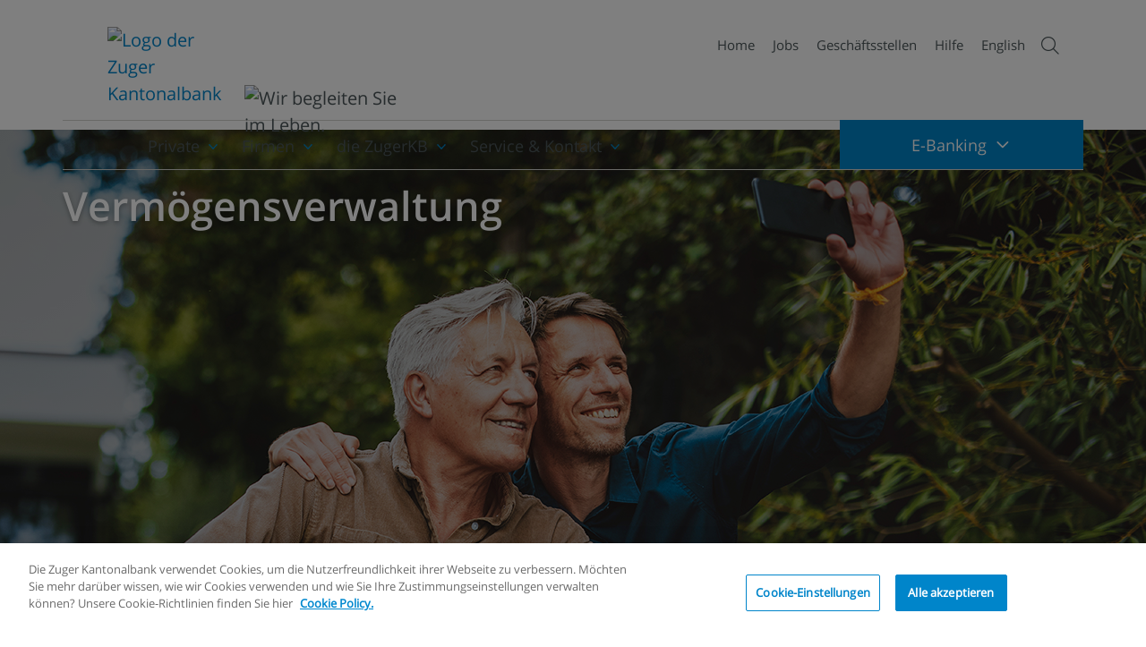

--- FILE ---
content_type: text/html; charset=utf-8
request_url: https://www.zugerkb.ch/private/anlegen-und-boerse/vermoegensverwaltung
body_size: 131306
content:
 <!DOCTYPE html> <html lang="de"> <head> <meta charset="UTF-8"> <meta name="viewport" content="width=device-width,initial-scale=1" /> <link rel="shortcut icon" type="image/x-icon" href="/favicon.ico" /> <script>
    var globalSystemConfigs = JSON.parse('{"version":"2010","global":{"error_swiss_phone_url":"/ResourcePackages/ZGKBInternet/assets/dist/apps/shared/assets/error_swiss_phone_web.html","error_mobile_phone_url":"/ResourcePackages/ZGKBInternet/assets/dist/apps/shared/assets/error_mobile_phone_web.html","error_swiss_phone_url_web":"/ResourcePackages/ZGKBInternet/assets/dist/apps/shared/assets/error_swiss_phone_web.html","error_mobile_phone_url_web":"/ResourcePackages/ZGKBInternet/assets/dist/apps/shared/assets/error_mobile_phone_web.html","icons":{"default":"fa fa-long-arrow-right","file":"fa fa-file-alt","arrow":"fa fa-long-arrow-right","youtube":"fab fa-youtube-play","download":"fa fa-download","globe":"fa fa-globe-europe","newspaper":"fal fa-newspaper","user":"fa fa-user"},"autoComplete":"/ZgkbApi/SearchApi/Autocomplete","search":{"feed":"/ZgkbApi/SearchApi/Autocomplete"},"webAlerts":{"feed":""},"hypoRates":{"feed":"/ResourcePackages/ZGKBInternet/assets/dist/js/hypo_interests.json"},"inlineModal":{"closeButton_de":"Schliessen","closeButton_en":"Close"},"countries":"/ResourcePackages/ZGKBInternet/assets/dist/apps/countries.json","zipByTown":"https://swisspost.opendatasoft.com/api/records/1.0/search/?dataset=plz_verzeichnis_v2&facet=plz_zz&facet=ortbez18&facet=postleitzahl&q=","zipByNumber":"https://swisspost.opendatasoft.com/api/records/1.0/search/?dataset=plz_verzeichnis_v2&facet=postleitzahl&facet=plz_zz&facet=ortbez18&exclude.plz_typ=40&exclude.plz_typ=80&refine.postleitzahl=","streetByName":"https://swisspost.opendatasoft.com/api/records/1.0/search/?dataset=strassenbezeichnungen_v2&q=","postAutoComplete":"/ZgkbApi/PostAutocompleteApi/Autocomplete","bvgAmount":{"feed":"/ZgkbApi/SystemConfigsApi/GetSparen3MaxAmounts"}},"applications":{"retirementFundApp":{"config":"/ResourcePackages/ZGKBInternet/assets/dist/apps/retirement-fund-app/assets/retFundApp.config.json","formRequest":"/ZgkbApi/VorsorgefondsRechnerApi/PostUserData"},"currency":{"data":"/ZgkbApi/KursdatenApi/Waehrungen"},"dobInc3":{"UpdateOnboardingUrl":"/ZgkbApi/DOB3CompanyApi/UpdateCompanyOnboarding","loadOnboardingUrl":"/ZgkbApi/DOB3CompanyApi/LoadCompanyOnboarding","config":"/ResourcePackages/ZGKBInternet/assets/dist/apps/dob3-inc/assets/dobInc.configs.json","config_common":"/ResourcePackages/ZGKBInternet/assets/dist/apps/dob3/shared/assets/dob.common.json","instructions":"/ResourcePackages/ZGKBInternet/assets/dist/apps/dob3-inc/assets/instructions.html","post_request":"/ZgkbApi/API/SecFormRequest/","file_upload":"/ZgkbApi/DOB3CompanyApi/UploadUserDocument","file_remove":"/ZgkbApi/DOB3CompanyApi/RemoveUserDocument","lockedStateUrl":"/ZgkbApi/DOB3CompanyApi/OnboardingLockedState"},"riskCheck":{"config":"/ResourcePackages/ZGKBInternet/assets/dist/apps/riskcheck/assets/riskcheck.configs.json","legend":"/ResourcePackages/ZGKBInternet/assets/dist/apps/riskcheck/assets/legend.html","thanks_info_text":"/ResourcePackages/ZGKBInternet/assets/dist/apps/riskcheck/assets/thanks_info_text.html","document_well":"/ResourcePackages/ZGKBInternet/assets/dist/apps/riskcheck/assets/document_well.html","document_well_web":"/ResourcePackages/ZGKBInternet/assets/dist/apps/riskcheck/assets/document_well_web.html","definitions":"/ResourcePackages/ZGKBInternet/assets/dist/apps/riskcheck/assets/definitions.html","esgPrefs":"/ResourcePackages/ZGKBInternet/assets/dist/apps/riskcheck/assets/esg-prefs.html","post_request":"/ZgkbApi/RiskcheckApi/SubmitRiskcheck","signingRequest":"","docRequest":"","file_download":"/ZgkbApi/RiskcheckApi/DownloadRiskcheckDocument"},"heatingCalc":{"config":"/ResourcePackages/ZGKBInternet/assets/dist/apps/heating-calc/assets/heatingCalcAppConfig.json","formRequest":"/ZgkbApi/HeatingCalcApi/SubmitCreditCheck","us_warning":"/ResourcePackages/ZGKBInternet/assets/dist/apps/heating-calc/assets/snippets/us.warning.html","thanks_info_text":"/ResourcePackages/ZGKBInternet/assets/dist/apps/heating-calc/assets/snippets/thanks_info_text.html"},"fondCalculatorApp":{"config":"/ResourcePackages/ZGKBInternet/assets/dist/apps/fond-calculator/assets/fondCalculator.config.json","formRequest":"/ZgkbApi/FondssparplanRechnerApi/PostUserData"},"hypoApp":{"config":"/ResourcePackages/ZGKBInternet/assets/dist/apps/hypo-app/assets/hypoApp.config.json","formRequest":"/ZgkbApi/HyporechnerApi/Post"},"investFinder":{"config":"/ResourcePackages/ZGKBInternet/assets/dist/apps/investfinder/assets/investfinder_configs.json"},"pensionCalculatorApp":{"config":"/ResourcePackages/ZGKBInternet/assets/dist/apps/pension-calculator/assets/pensionCalculator.config.json","formRequest":"/ZgkbApi/RentenrechnerApi/Post"},"interestRates":{"config":"/ResourcePackages/ZGKBInternet/assets/dist/apps/interest-rates/assets/interest-rates.configs.json"},"setFinder":{"config":"/ResourcePackages/ZGKBInternet/assets/dist/apps/setfinder/assets/setfinderConfigs.json"},"gallery":{"default":{"images":"/ZgkbApi/InfiniteGalleryApi/Images"}},"blog":{"signup":{"post":"/ZgkbApi/BlogPostsApi/Subscribe"},"comment":{"post":"/ZgkbApi/BlogPostsApi/PostComment"}},"corpBlog":{"blogFeedAPI":"/ZgkbApi/CorporateBlogApi/Search?","blogListItemHTML":"/ResourcePackages/ZGKBInternet/assets/dist/apps/corporate-blog/blog-item.html","searchCategoryURL":"/ZgkbApi/CorporateBlogApi/Categories","searchTagsURL":"/ZgkbApi/CorporateBlogApi/Tags"},"NlSignUpForm":{"formRequest":"/ZgkbApi/NewsletterSignupApi/SubmitInternetProfileAsync","getNewsletterItemUrlKP":"/ZgkbApi/NewsletterSignupApi/","getNewsletterItemUrlWeb":"/ZgkbApi/NewsletterSignupApi/","config":"/ResourcePackages/ZGKBInternet/assets/dist/apps/nl-signup-form/assets/nlSignUpConfigs.json"},"dobPrivate":{"config":"/ResourcePackages/ZGKBInternet/assets/dist/apps/dob3/private/assets/dobPrivate.configs.json","config_common":"/ResourcePackages/ZGKBInternet/assets/dist/apps/dob3/shared/assets/dob.common.json","startOnlineSigningProcess":"/ZgkbApi/DOB3Api/StartOnlineSigningProcess","startOfflineIdentificationProcess":"/ZgkbApi/DOB3Api/StartOfflineIdentificationProcess","startOnlineIdentificationProcess":"/ZgkbApi/DOB3Api/StartOnlineIdentificationProcess","us_warning":"/ResourcePackages/ZGKBInternet/assets/dist/apps/dob3/shared/assets/us-warning.html","fatca":"/ResourcePackages/ZGKBInternet/assets/dist/apps/dob3/shared/assets/fatca.html","mandateWarning":"/ResourcePackages/ZGKBInternet/assets/dist/apps/dob3/shared/assets/mandate-warning.html","onboarding-warning":"/ResourcePackages/ZGKBInternet/assets/dist/apps/dob3/shared/assets/onboarding-warning.html","UpdateOnboardingUrl":"/ZgkbApi/DOB3Api/UpdatePrivateOnboarding","loadOnboardingUrl":"/ZgkbApi/DOB3Api/loadOnboarding","lockedStateUrl":"/ZgkbApi/DOB3Api/OnboardingLockedState"},"dobSavings":{"config":"/ResourcePackages/ZGKBInternet/assets/dist/apps/dob3/savings/assets/dobSavings.configs.json","config_common":"/ResourcePackages/ZGKBInternet/assets/dist/apps/dob3/shared/assets/dob.common.json","startOnlineSigningProcess":"/ZgkbApi/DOB3Api/StartOnlineSigningProcess","startOfflineIdentificationProcess":"/ZgkbApi/DOB3Api/StartOfflineIdentificationProcess","startOnlineIdentificationProcess":"/ZgkbApi/DOB3Api/StartOnlineIdentificationProcess","us_warning":"/ResourcePackages/ZGKBInternet/assets/dist/apps/dob3/shared/assets/us-warning.html","fatca":"/ResourcePackages/ZGKBInternet/assets/dist/apps/dob3/shared/assets/fatca.html","mandateWarning":"/ResourcePackages/ZGKBInternet/assets/dist/apps/dob3/shared/assets/mandate-warning.html","onboarding-warning":"/ResourcePackages/ZGKBInternet/assets/dist/apps/dob3/shared/assets/onboarding-warning.html","UpdateOnboardingUrl":"/ZgkbApi/DOB3Api/UpdateSavingsOnboarding","loadOnboardingUrl":"/ZgkbApi/DOB3Api/loadOnboarding","lockedStateUrl":"/ZgkbApi/DOB3Api/OnboardingLockedState"},"dobSparen3":{"config":"/ResourcePackages/ZGKBInternet/assets/dist/apps/dob3/sparen-3/assets/dobSparen3.configs.json","config_common":"/ResourcePackages/ZGKBInternet/assets/dist/apps/dob3/shared/assets/dob.common.json","startOnlineSigningProcess":"/ZgkbApi/DOB3Api/StartOnlineSigningProcess","startOfflineIdentificationProcess":"/ZgkbApi/DOB3Api/StartOfflineIdentificationProcess","startOnlineIdentificationProcess":"/ZgkbApi/DOB3Api/StartOnlineIdentificationProcess","us_warning":"/ResourcePackages/ZGKBInternet/assets/dist/apps/dob3/shared/assets/us-warning.html","fatca":"/ResourcePackages/ZGKBInternet/assets/dist/apps/dob3/shared/assets/fatca.html","onboarding-warning":"/ResourcePackages/ZGKBInternet/assets/dist/apps/dob3/shared/assets/onboarding-warning.html","bvg_tooltip_info":"/ResourcePackages/ZGKBInternet/assets/dist/apps/dob3/shared/assets/bvg_info_text.html","UpdateOnboardingUrl":"/ZgkbApi/DOB3Api/UpdateSparen3Onboarding","loadOnboardingUrl":"/ZgkbApi/DOB3Api/loadOnboarding","lockedStateUrl":"/ZgkbApi/DOB3Api/OnboardingLockedState"},"dobLightB2B":{"config":"/ResourcePackages/ZGKBInternet/assets/dist/apps/dob3/light-b2b/assets/dobLightB2B.configs.json","config_common":"/ResourcePackages/ZGKBInternet/assets/dist/apps/dob3/shared/assets/dob.common.json","startOnlineSigningProcess":"/ZgkbApi/DOB3Api/StartOnlineSigningProcess","startOfflineIdentificationProcess":"/ZgkbApi/DOB3Api/StartOfflineIdentificationProcess","startOnlineIdentificationProcess":"/ZgkbApi/DOB3Api/StartOnlineIdentificationProcess","us_warning":"/ResourcePackages/ZGKBInternet/assets/dist/apps/dob3/shared/assets/us-warning.html","fatca":"/ResourcePackages/ZGKBInternet/assets/dist/apps/dob3/shared/assets/fatca.html","onboarding_warning":"/ResourcePackages/ZGKBInternet/assets/dist/apps/dob3/shared/assets/onboarding-warning.html","fidentity_warning":"/ResourcePackages/ZGKBInternet/assets/dist/apps/dob3/shared/assets/fidentity-warning.html","UpdateOnboardingUrl":"/ZgkbApi/DOB3Api/UpdateLightB2BOnboarding","loadOnboardingUrl":"/ZgkbApi/DOB3Api/loadOnboarding","lockedStateUrl":"/ZgkbApi/DOB3Api/OnboardingLockedState"},"dobEam":{"config":"/ResourcePackages/ZGKBInternet/assets/dist/apps/dob3/eam/assets/dobEam.configs.json","config_common":"/ResourcePackages/ZGKBInternet/assets/dist/apps/dob3/shared/assets/dob.common.json","startOnlineSigningProcess":"/ZgkbApi/DOB3Api/StartOnlineSigningProcess","mandateWarning":"/ResourcePackages/ZGKBInternet/assets/dist/apps/dob3/eam/assets/mandatewarning.html","startOfflineIdentificationProcess":"/ZgkbApi/DOB3Api/StartOfflineIdentificationProcess","startOnlineIdentificationProcess":"/ZgkbApi/DOB3Api/StartOnlineIdentificationProcess","us_warning":"/ResourcePackages/ZGKBInternet/assets/dist/apps/dob3/eam/assets/us-warning.html","fatca":"/ResourcePackages/ZGKBInternet/assets/dist/apps/dob3/shared/assets/fatca.html","fidentity_warning":"/ResourcePackages/ZGKBInternet/assets/dist/apps/dob3/eam/assets/fidentity-warning.html","onboarding-warning":"/ResourcePackages/ZGKBInternet/assets/dist/apps/dob3/eam/assets/onboarding-warning.html","UpdateOnboardingUrl":"/ZgkbApi/DOB3Api/UpdateEamOnboarding","loadOnboardingUrl":"/ZgkbApi/DOB3Api/loadOnboarding","lockedStateUrl":"/ZgkbApi/DOB3Api/OnboardingLockedState"},"dobVba":{"config":"/ResourcePackages/ZGKBInternet/assets/dist/apps/dob3/freizuegigkeit/assets/dobVba.configs.json","config_common":"/ResourcePackages/ZGKBInternet/assets/dist/apps/dob3/shared/assets/dob.common.json","startOnlineSigningProcess":"/ZgkbApi/DOB3Api/StartOnlineSigningProcess","startOfflineIdentificationProcess":"/ZgkbApi/DOB3Api/StartOfflineIdentificationProcess","startOnlineIdentificationProcess":"/ZgkbApi/DOB3Api/StartOnlineIdentificationProcess","us_warning":"/ResourcePackages/ZGKBInternet/assets/dist/apps/dob3/shared/assets/us-warning.html","fatca":"/ResourcePackages/ZGKBInternet/assets/dist/apps/dob3/shared/assets/fatca.html","mandateWarning":"/ResourcePackages/ZGKBInternet/assets/dist/apps/dob3/shared/assets/mandate-warning.html","onboarding-warning":"/ResourcePackages/ZGKBInternet/assets/dist/apps/dob3/shared/assets/onboarding-warning.html","UpdateOnboardingUrl":"/ZgkbApi/DOB3Api/UpdateFreizuegigkeitskontoOnboarding","loadOnboardingUrl":"/ZgkbApi/DOB3Api/loadOnboarding","lockedStateUrl":"/ZgkbApi/DOB3Api/OnboardingLockedState"},"kycForms":{"login":{"configs":"/ResourcePackages/ZGKBInternet/assets/dist/apps/kyc/login/assets/kycForms.configs.json","codeCheck":"/zgkbapi/KycApi/CheckCode?code="},"private":{"configs":"/ResourcePackages/ZGKBInternet/assets/dist/apps/kyc/private/assets/kycForms.configs.json","zefix":"/ZgkbApi/ZefixApi/Autocomplete/","submit":"/ZgkbApi/KycApi/SubmitNaturlichePerson"},"domCompany":{"configs":"/ResourcePackages/ZGKBInternet/assets/dist/apps/kyc/domCompany/assets/kycForms.configs.json","submit":"/ZgkbApi/KycApi/SubmitSitzgesellschaft"},"legalEntity":{"configs":"/ResourcePackages/ZGKBInternet/assets/dist/apps/kyc/legalEntity/assets/kycForms.configs.json","submit":"/ZgkbApi/KycApi/SubmitJuristischePerson"},"org":{"configs":"/ResourcePackages/ZGKBInternet/assets/dist/apps/kyc/org/assets/kycForms.configs.json","submit":"/ZgkbApi/KycApi/SubmitVerein"},"doppelStamm":{"configs":"/ResourcePackages/ZGKBInternet/assets/dist/apps/kyc/doppelStamm/assets/kycForms.configs.json","zefix":"/ZgkbApi/ZefixApi/Autocomplete/","submit":"/ZgkbApi/KycApi/SubmitDoppelstamm"}}}}');
    var globalUserConfigs = JSON.parse('{"excludedCountries":["US","AS","VI","CU","RU","BY","IR","KP","KG"],"accountTypes":[110,140,111,91,2010,2800,2801,2700,140,131,1,70],"hypo":{"hypos_de":[{"code":"FH2J","type":"Festhypothek 2 Jahre","months":24},{"code":"FH3J","type":"Festhypothek 3 Jahre","months":36},{"code":"FH4J","type":"Festhypothek 4 Jahre","months":48},{"code":"FH5J","type":"Festhypothek 5 Jahre","months":60},{"code":"FH6J","type":"Festhypothek 6 Jahre","months":72},{"code":"FH7J","type":"Festhypothek 7 Jahre","months":84},{"code":"FH8J","type":"Festhypothek 8 Jahre","months":96},{"code":"FH9J","type":"Festhypothek 9 Jahre","months":108},{"code":"FH10J","type":"Festhypothek 10 Jahre","months":120},{"code":"VH","type":"Variable Hypothek"}],"hypos_en":[{"code":"FH2J","type":"Fixed rate mortgage 2 years","months":24},{"code":"FH3J","type":"Fixed rate mortgage 3 years","months":36},{"code":"FH4J","type":"Fixed rate mortgage 4 years","months":48},{"code":"FH5J","type":"Fixed rate mortgage 5 years","months":60},{"code":"FH6J","type":"Fixed rate mortgage 6 years","months":72},{"code":"FH7J","type":"Fixed rate mortgage 7 years","months":84},{"code":"FH8J","type":"Fixed rate mortgage 8 years","months":96},{"code":"FH9J","type":"Fixed rate mortgage 9 years","months":108},{"code":"FH10J","type":"Fixed rate mortgage 10 years","months":120},{"code":"VH","type":"Variable mortgage"}]},"safeDevices":{"javascript":true,"cookies":true,"html5":true,"browser":{"chrome":{"realName":"Chrome","enabled":true,"minVersion":118},"firefox":{"realName":"Mozilla Firefox","enabled":true,"minVersion":115},"safari":{"realName":"Safari","enabled":true,"minVersion":16},"opera":{"realName":"Opera","enabled":true,"minVersion":106},"ie":{"realName":"Internet Explorer","enabled":false,"minVersion":11},"ms-edge":{"realName":"Microsoft Edge","enabled":true,"minVersion":119},"fb-messenger":{"realName":"Facebook Messenger","enabled":false,"minVersion":0},"cordova":{"realName":"Cordova","enabled":false,"minVersion":0},"unknown":{"realName":"Unbekannt","enabled":false,"minVersion":0}},"device":{"android":true,"ipad":true,"iphone":true,"ipod":true,"blackberry":true,"firefox-os":true,"chrome-book":true,"windows-phone":true,"chromecast":true,"apple-tv":true,"google-tv":true,"mac":true,"unknown":true},"content":{"de":{"valid":"Ihr Browser eignet sich","valid_subtitle":"","invalid":"Ihr Browser eignet sich nicht","active":"Aktiviert","inactive":"Deaktiviert"},"en":{"valid":"Your browser is compatible","valid_subtitle":"","invalid":"Your browser is not compatible","active":"Activated","inactive":"Deactivated"}}},"dob":{"steps_de":{"step_1":{"linktitle":"Konfigurator","linkurl":"konfigurator"},"step_2":{"linktitle":"Angaben zur Person","linkurl":"personalien"},"step_3":{"linktitle":"Wirtschaftliche Berechtigung","linkurl":"berechtigung"},"step_4":{"linktitle":"AIA / FATCA","linkurl":"fatca"},"step_5":{"linktitle":"Zusammenfassung","linkurl":"zusammenfassung"},"step_6":{"linktitle":"Abschluss","linkurl":"abschluss"}},"steps_en":{"step_1":{"linktitle":"Configurator","linkurl":"configurator"},"step_2":{"linktitle":"Personal information","linkurl":"personal-information"},"step_3":{"linktitle":"Beneficial owner","linkurl":"beneficial-owner"},"step_4":{"linktitle":"AEOI / FATCA","linkurl":"fatca"},"step_5":{"linktitle":"Summary","linkurl":"summary"},"step_6":{"linktitle":"Conclusion","linkurl":"conclusion"}}},"fonds":{"content":{"de":{"title":"Anlagefonds","valor":"Valor","currency":"Währung","factsheet":"Factsheets","kiids":"BIBs","rate":"Kurs","meetingButton":"Termin vereinbaren","meetingLink":"https://www.zugerkb.ch/private/anlegen-und-boerse/terminvereinbarung-anlegen-und-boerse","fondsLink":"https://www.zugerkb.ch/private/anlegen-und-boerse/anlagestrategie","fondMainTitle":"Passende ZugerKB Fonds zu Ihrem Risikoprofil","fondsLinkText":"Unsere Anlagestrategie","text_no_funds_found":"Für dieses Anlageprofil wurde kein passender ZugerKB Fonds gefunden.","fondsTitleSecureNoForm":"Fondsempfehlungen basieren auf Ihrem Anlageprofil","fondsIntroSecureNoForm":"Die ZugerKB bietet Ihnen ausgewählte Fonds an:","infoText_line1":"Die aufgrund Ihres Risikoprofils empfohlene Anlagestrategie ist ","fondsText_line1":"Ihr Risikoprofil muss nicht unbedingt Ihrer Anlagestrategie entsprechen. Die ZugerKB kann Ihnen je nach gewählter","fondsText_line2":" weitere Anlageprodukte anbieten. Um Ihre persönliche","fondsText_strategy":"Anlagestrategie","fondsText_line3":"zu definieren, vereinbaren Sie ein Beratungsgespräch.","link_title_fond":"Jetzt investieren","fond_select_title":"Wahl des Anlagefonds","fond_select_intro_line_1":"Hinweis:","fond_select_intro_line_2":"Es werden standardmässig nur Anlagefonds angezeigt, die Ihrem Anlageprofil entsprechen. Sie können jedoch Ihre Auswahl erweitern indem Sie «Alle Anlagefonds anzeigen» anklicken.","fond_select_checkbox":"Alle Anlagefonds anzeigen","fond_select_title_description":"Ihre gewählte Anlagestrategie:","fond_select_no_fund_title":"Kein passender Anlagefonds gefunden","fond_select_no_fond_text":"Zurzeit können wir Ihnen leider keinen zu ihrer Anlagestrategie passenden Anlagefonds anbieten. Wenn Sie auf «Alle Anlagefonds anzeigen» klicken, haben Sie die Möglichkeit, auch Anlagefonds auszuwählen, welche nicht ihrer Anlagestrategie entsprechen.","disclaimer_A":{"fond_select_well_title":"Die von Ihnen gewählte Anlagestrategie entspricht nicht Ihrem Risikoprofil","fond_select_well_text":"Sie haben eine Anlagestrategie gewählt, die mit tieferen Risiken verbunden ist als sie Ihrem persönlichen Risikoprofil entsprechen. Wir weisen sie darauf hin, dass tiefere Risiken erfahrungsgemäss auch geringere Ertragschancen bedeuten und Ihnen wegen eines mit Ihrer Anlagestrategie allenfalls entgangenen Ertrags keine Ansprüche gegen die Bank zustehen."},"disclaimer_B":{"fond_select_well_title":"Die von Ihnen gewählte Anlagestrategie entspricht nicht Ihrem Risikoprofil","fond_select_well_text":"Sie haben eine Anlagestrategie gewählt, die mit höheren Risiken verbunden ist als sie Ihrem persönlichen Risikoprofil entsprechen. Sie bestätigen zur Kenntnis genommen zu haben, dass die Stiftung hiermit von der risikoreicheren Variante abgeraten hat. Es ist Ihnen zudem bewusst, dass Ihnen durch die Wahl einer vom Risikoprofil abweichenden Anlagestrategie keine Haftungsansprüche gegen die Bank zustehen."}},"en":{"title":"Investment funds","valor":"Sec. no.","currency":"Currency","factsheet":"Factsheets","kiids":"KIDs","rate":"Price","meetingButton":"Appointment","meetingLink":"https://www.zugerkb.ch/en/private-clients/investments-stock-market/appointment-investment-stock-market","fondsLink":"https://www.zugerkb.ch/en/private-clients/investments-stock-market/investment-strategies","fondMainTitle":"Suitable ZugerKB funds for your risk profile","fondsLinkText":"Our Strategy","text_no_funds_found":"No suitable ZugerKB fund was found for this investment profile.","fondsTitleSecureNoForm":"Fund recommendations based on your investment profile","fondsIntroSecureNoForm":"ZugerKB offers you selected funds:","infoText_line1":"Die aufgrund Ihres Risikoprofils empfohlene Anlagestrategie ist ","fondsText_line1":"Your risk profile does not necessarily have to match your","fondsText_line2":". The ZugerKB can offer you other investment products depending on the","fondsText_strategy":"investment strategy","fondsText_line3":"you choose. To define your personal investment strategy, arrange a consultation.","link_title_fond":"Invest now","fond_select_title":"Investment fund selection","fond_select_intro_line_1":"Note:","fond_select_intro_line_2":"By default, only investment funds that match your investment profile are displayed. However, you can expand your selection by clicking Show all investment funds.","fond_select_checkbox":"Show all investment funds","fond_select_title_description":"Your chosen investment strategy:","fond_select_no_fund_title":"No suitable investment fund found","fond_select_no_fond_text":"Unfortunately, we are currently unable to offer you any investment funds that match your investment strategy. If you click on Show all investment funds, you also have the option of selecting investment funds that do not match your investment strategy.","disclaimer_A":{"fond_select_well_title":"The investment strategy you have chosen does not match your risk profile","fond_select_well_text":"You have chosen an investment strategy that is associated with lower risks than correspond to your personal risk profile. We would like to point out that experience has shown that lower risks also mean lower potential returns and that you are not entitled to any claims against the bank for any loss of income resulting from your investment strategy."},"disclaimer_B":{"fond_select_well_title":"The investment strategy you have chosen does not match your risk profile","fond_select_well_text":"You have chosen an investment strategy that is associated with higher risks than correspond to your personal risk profile. You confirm that you have taken note of the fact that the Foundation has hereby advised against the more risky variant. You are also aware that you are not entitled to any liability claims against the bank if you choose an investment strategy that deviates from the risk profile."}}}},"riskCheck":{"profiles":{"income":{"name_de":"Einkommen","name_en":"Income","description_de":"Diese Anlagestrategie ist auf die Werterhaltung des Anlagevermögens ausgerichtet und bestrebt, Anlagerisiken weitgehend zu minimieren. Sie sind ein risikoaverser Anleger, der primär an der Erhaltung des Kapitals interessiert ist und nur geringe Wertschwankungen akzeptieren möchte.","description_en":"This investment strategy is geared to preserving the value of the investment assets and aims to minimize investment risks to a large extent. You are a risk-averse investor who is primarily interested in preserving capital and is only willing to accept minor fluctuations in value.","order":0},"conservative":{"name_de":"Konservativ","name_en":"Conservative","description_de":"Diese Anlagestrategie ist auf die Werterhaltung des Anlagevermögens ausgerichtet und bestrebt, Anlagerisiken insgesamt gering zu halten. Sie sind ein sicherheitsbewusster Anleger, der die Wertschwankungen des Portfolios möglichst tief halten möchte, aber bei entsprechender Entschädigung durch höhere zu erwartende Durchschnittsrenditen bereit ist, kleinere Kursschwankungen zu akzeptieren.","description_en":"This investment strategy is geared to preserving the value of the investment assets and strives to keep investment risks low overall. You are a security-conscious investor who would like to keep the fluctuations in the value of the portfolio as low as possible, but who is prepared to accept smaller price fluctuations if you are suitably compensated by higher expected average returns.","order":1},"balanced":{"name_de":"Ausgewogen","name_en":"Balanced","description_de":"Diese Anlagestrategie bietet ein ausgewogenes Verhältnis zwischen Obligationen und Aktienanlagen. Sie sind ein Anleger, der bereit ist, in einem ausgewogenen Portfolio für höhere erwartete Rendite Kursschwankungen zu akzeptieren.","description_en":"This investment strategy offers a balanced relationship between bonds and equity investments. You are an investor who is willing to accept price fluctuations in a balanced portfolio for higher expected returns.","order":2},"dynamic":{"name_de":"Dynamisch","name_en":"Dynamic","description_de":"Der Fokus liegt auf den Aktienanlagen. Sie sind ein risikofreudiger Anleger, der in der Lage ist, auch grössere Kurs-schwankungen zu tragen. Ein langfristiger Anlagehorizont wird vorausgesetzt.","description_en":"The focus is on equity investments. You are a risk-averse investor who is able to bear even larger price fluctuations. A long-term investment horizon is required.","order":3},"aggressive":{"name_de":"Aggressiv","name_en":"Aggressive","description_de":"Diese Anlagestrategie legt den Fokus klar auf Aktienanlagen. Sie sind ein sehr risikofreudiger Anleger, der in der Lage ist, auch grösste Kursschwankungen zu tragen. Ein langfristiger Anlagehorizont wird voraussetzt.","description_en":"This investment strategy clearly focuses on equity investments. You are a very risk-averse investor who is able to bear even the greatest price fluctuations. A long-term investment horizon is required.","order":4}},"profileFonds":{"de":{"strategy":{"order":1,"title":"Strategiefonds (freies Vermögen)","titleShort":"Strategiefonds","link":"https://www.zugerkb.ch/private/anlegen-und-boerse/anlageprodukte/fondssparplan","linkTarget":"_blank","linkText":"Weitere Fonds im freien Vermögen","fonds":[{"order":1,"title":"ZugerKB Fonds – Strategie ESG Konservativ (CHF)","valor":"27610084","currency":"CHF","factSheets":{"de":"https://api.fundinfo.com/3.0/document?apiKey=b9934aa2-1a83-4286-b11b-c8415da9e581&shareclass=CH0276100846&country=ch&language=DE&documenttype=mr","en":"https://api.fundinfo.com/3.0/document?apiKey=b9934aa2-1a83-4286-b11b-c8415da9e581&shareclass=CH0276100846&country=ch&language=EN&documenttype=mr"},"kiids":{"de":"https://docs.publifund.com/kideu/CH0276100846/de_CH.pdf","en":"https://docs.publifund.com/kideu/CH0276100846/en_CH.pdf"},"rate":"https://www.yourmoney.ch/yourmoney/detail.html?listing=27610084,393,1","activeProfiles":["conservative","balanced","dynamic","aggressive"]},{"order":2,"title":"ZugerKB Fonds – Strategie ESG Ausgewogen (CHF)","valor":"27610110","currency":"CHF","factSheets":{"de":"https://api.fundinfo.com/3.0/document?apiKey=b9934aa2-1a83-4286-b11b-c8415da9e581&shareclass=CH0276101109&country=ch&language=DE&documenttype=mr","en":"https://api.fundinfo.com/3.0/document?apiKey=b9934aa2-1a83-4286-b11b-c8415da9e581&shareclass=CH0276101109&country=ch&language=EN&documenttype=mr"},"kiids":{"de":"https://docs.publifund.com/kideu/CH0276101109/de_CH.pdf","en":"https://docs.publifund.com/kideu/CH0276101109/en_CH.pdf"},"rate":"https://www.yourmoney.ch/yourmoney/detail.html?listing=27610110,393,1","activeProfiles":["balanced","dynamic","aggressive"]},{"order":3,"title":"ZugerKB Fonds – Strategie ESG Dynamisch (CHF)","valor":"43900019","currency":"CHF","factSheets":{"de":"https://api.fundinfo.com/3.0/document?apiKey=b9934aa2-1a83-4286-b11b-c8415da9e581&shareclass=CH0439000198&country=ch&language=DE&documenttype=mr","en":"https://api.fundinfo.com/3.0/document?apiKey=b9934aa2-1a83-4286-b11b-c8415da9e581&shareclass=CH0439000198&country=ch&language=EN&documenttype=mr"},"kiids":{"de":"https://docs.publifund.com/kideu/CH0439000198/de_CH.pdf","en":"https://docs.publifund.com/kideu/CH0439000198/en_CH.pdf"},"rate":"https://www.yourmoney.ch/yourmoney/detail.html?listing=43900019,393,1","activeProfiles":["dynamic","aggressive"]},{"order":4,"title":"Swisscanto (LU) PF Committed Select (CHF)","valor":"1544231","currency":"CHF","factSheets":{"de":"https://www.yourmoney.ch/ym/details/1544231,393,1#Tab0"},"kiids":{"de":"https://www.yourmoney.ch/ym/details/1544231,393,1#Tab0"},"rate":"https://www.yourmoney.ch/ym/details/1544231,393,1#Tab0","activeProfiles":[]},{"order":5,"title":"Swisscanto (LU) PF Committed Balance (CHF)","valor":"1544234","currency":"CHF","factSheets":{"de":"https://www.yourmoney.ch/ym/details/1544234,393,1#Tab0"},"kiids":{"de":"https://www.yourmoney.ch/ym/details/1544234,393,1#Tab0"},"rate":"https://www.yourmoney.ch/ym/details/1544234,393,1#Tab0","activeProfiles":[]},{"order":6,"title":"Swisscanto (LU) PF Committed Ambition (CHF)","valor":"1092984","currency":"CHF","factSheets":{"de":"https://www.yourmoney.ch/ym/details/1092984,393,1#Tab0"},"kiids":{"de":"https://www.yourmoney.ch/ym/details/1092984,393,1#Tab0"},"rate":"https://www.yourmoney.ch/ym/details/1092984,393,1#Tab0","activeProfiles":[]}]},"stocks":{"order":2,"title":"Aktienfonds (freies Vermögen)","titleShort":"Aktienfonds","link":"","linkTarget":"_blank","linkText":"","fonds":[{"order":1,"title":"ZugerKB Fonds – Aktien ESG Schweiz (CHF)","valor":"43583062","currency":"CHF","factSheets":{"de":"https://api.fundinfo.com/3.0/document?apiKey=b9934aa2-1a83-4286-b11b-c8415da9e581&shareclass=CH0435830622&country=ch&language=DE&documenttype=mr","en":"https://api.fundinfo.com/3.0/document?apiKey=b9934aa2-1a83-4286-b11b-c8415da9e581&shareclass=CH0435830622&country=ch&language=EN&documenttype=mr"},"kiids":{"de":"https://docs.publifund.com/kideu/CH0435830622/de_CH.pdf","en":"https://docs.publifund.com/kideu/CH0435830622/en_CH.pdf"},"rate":"https://www.yourmoney.ch/yourmoney/detail.html?listing=43583062,393,1","activeProfiles":["dynamic","aggressive"]},{"order":2,"title":"ZugerKB Fonds – Aktien ESG Europa (EUR)","valor":"43583064","currency":"EUR","factSheets":{"de":"https://api.fundinfo.com/3.0/document?apiKey=b9934aa2-1a83-4286-b11b-c8415da9e581&shareclass=CH0435830648&country=ch&language=DE&documenttype=mr","en":"https://api.fundinfo.com/3.0/document?apiKey=b9934aa2-1a83-4286-b11b-c8415da9e581&shareclass=CH0435830648&country=ch&language=EN&documenttype=mr"},"kiids":{"de":"https://docs.publifund.com/kideu/CH0435830648/de_CH.pdf","en":"https://docs.publifund.com/kideu/CH0435830648/en_CH.pdf"},"rate":"https://www.yourmoney.ch/yourmoney/detail.html?listing=43583064,511,814","activeProfiles":["aggressive"]},{"order":3,"title":"ZugerKB Fonds – Aktien ESG USA (USD)","valor":"43583068","currency":"USD","factSheets":{"de":"https://api.fundinfo.com/3.0/document?apiKey=b9934aa2-1a83-4286-b11b-c8415da9e581&shareclass=CH0435830689&country=ch&language=DE&documenttype=mr","en":"https://api.fundinfo.com/3.0/document?apiKey=b9934aa2-1a83-4286-b11b-c8415da9e581&shareclass=CH0435830689&country=ch&language=EN&documenttype=mr"},"kiids":{"de":"https://docs.publifund.com/kideu/CH0435830689/de_CH.pdf","en":"https://docs.publifund.com/kideu/CH0435830689/en_CH.pdf"},"rate":"https://www.yourmoney.ch/yourmoney/detail.html?listing=43583068,512,333","activeProfiles":["aggressive"]},{"order":4,"title":"iShares Core SPI® ETF (CH) (CHF)","valor":"23793565","currency":"CHF","factSheets":{"de":"https://www.yourmoney.ch/ym/details/23793565,4,1#Tab0"},"kiids":{"de":"https://www.yourmoney.ch/ym/details/23793565,4,1#Tab0"},"rate":"https://www.yourmoney.ch/ym/details/23793565,4,1#Tab0","activeProfiles":[]},{"order":5,"title":"iShares Core MSCI Europe UCITS ETF EUR (Acc) (EUR)","valor":"10608355","currency":"EUR","factSheets":{"de":"https://www.yourmoney.ch/ym/details/10608355,4,1#Tab0"},"kiids":{"de":"https://www.yourmoney.ch/ym/details/10608355,4,1#Tab0"},"rate":"https://www.yourmoney.ch/ym/details/10608355,4,1#Tab0","activeProfiles":[]},{"order":6,"title":"Vanguard S&P 500 USITS ETF (USD)","valor":"18575508","currency":"USD","factSheets":{"de":"https://www.yourmoney.ch/ym/details/18575508,719,333#Tab0"},"kiids":{"de":"https://www.yourmoney.ch/ym/details/18575508,719,333#Tab0"},"rate":"https://www.yourmoney.ch/ym/details/18575508,719,333#Tab0","activeProfiles":[]},{"order":7,"title":"iShares Core MSCI Emerging Markets IMI UCITS ETF (USD)","valor":"24209517","currency":"USD","factSheets":{"de":"https://www.yourmoney.ch/ym/details/24209517,349,333#Tab0"},"kiids":{"de":"https://www.yourmoney.ch/ym/details/24209517,349,333#Tab0"},"rate":"https://www.yourmoney.ch/ym/details/24209517,349,333#Tab0","activeProfiles":[]},{"order":8,"title":"UBS ETF – MSCI World Socially Responsible UCITS ETF (USD) A-dis","valor":"13042150","currency":"USD","factSheets":{"de":"https://www.yourmoney.ch/ym/details/13042150,349,333#Tab0"},"kiids":{"de":"https://www.yourmoney.ch/ym/details/13042150,349,333#Tab0"},"rate":"https://www.yourmoney.ch/ym/details/13042150,349,333#Tab0","activeProfiles":[]}]},"realEstate":{"order":3,"title":"Immobilienfonds","titleShort":"Immobilienfonds","link":"https://www.zugerkb.ch/private/vorsorge-und-steuern/vorsorgeprodukte/wertschriftensparen","linkTarget":"_blank","linkText":"Weitere Immobilienfonds","fonds":[{"order":1,"title":"UBS (CH) Prop. Fund – Swiss Mixed Sima (CHF)","valor":"1442087","type":"ZugerKB Fonds","currency":"CHF","factSheets":{"de":"https://www.yourmoney.ch/ym/details/1442087%2C4%2C1?lbrule=redirect213#Tab0"},"kiids":{"de":""},"rate":"https://www.yourmoney.ch/ym/details/1442087%2C4%2C1?lbrule=redirect213#Tab0","activeProfiles":[]}]},"provision":{"order":4,"title":"Vorsorgefonds (2. Säule & Sparen 3a)","titleShort":"Vorsorgefonds","link":"https://www.zugerkb.ch/private/vorsorge-und-steuern/vorsorgeprodukte/wertschriftensparen","linkTarget":"_blank","linkText":"Weitere Fonds in der 2. Säule & Sparen 3a","fonds":[{"order":1,"title":"ZugerKB Fonds - Obligationen ESG (CHF) BV","valor":"138090995","type":"ZugerKB Fonds","currency":"CHF","factSheets":{"de":"https://api.fundinfo.com/3.0/document?apiKey=b9934aa2-1a83-4286-b11b-c8415da9e581&shareclass=CH1380909957&country=ch&language=DE&documenttype=mr","en":"https://api.fundinfo.com/3.0/document?apiKey=b9934aa2-1a83-4286-b11b-c8415da9e581&shareclass=CH1380909957&country=ch&language=EN&documenttype=mr"},"kiids":{"de":"https://docs.publifund.com/kideu/CH1380909957/de_CH.pdf","en":"https://docs.publifund.com/kideu/CH1380909957/en_CH.pdf"},"rate":"https://www.yourmoney.ch/yourmoney/detail.html?listing=138090995,393,1","activeProfiles":["income","conservative","balanced","dynamic","aggressive"]},{"order":2,"title":"ZugerKB Fonds – Strategie ESG Konservativ (CHF) BV","valor":"38249232","type":"ZugerKB Fonds","currency":"CHF","factSheets":{"de":"https://api.fundinfo.com/3.0/document?apiKey=b9934aa2-1a83-4286-b11b-c8415da9e581&shareclass=CH0382492327&country=ch&language=DE&documenttype=mr","en":"https://api.fundinfo.com/3.0/document?apiKey=b9934aa2-1a83-4286-b11b-c8415da9e581&shareclass=CH0382492327&country=ch&language=EN&documenttype=mr"},"kiids":{"de":"https://docs.publifund.com/kideu/CH0382492327/de_CH.pdf","en":"https://docs.publifund.com/kideu/CH0382492327/en_CH.pdf"},"rate":"https://www.yourmoney.ch/yourmoney/detail.html?listing=38249232,393,1","activeProfiles":["conservative","balanced","dynamic","aggressive"]},{"order":3,"title":"ZugerKB Fonds – Strategie ESG Ausgewogen (CHF) BV","valor":"38249106","type":"ZugerKB Fonds","currency":"CHF","factSheets":{"de":"https://api.fundinfo.com/3.0/document?apiKey=b9934aa2-1a83-4286-b11b-c8415da9e581&shareclass=CH0382491063&country=ch&language=DE&documenttype=mr","en":"https://api.fundinfo.com/3.0/document?apiKey=b9934aa2-1a83-4286-b11b-c8415da9e581&shareclass=CH0382491063&country=ch&language=EN&documenttype=mr"},"kiids":{"de":"https://docs.publifund.com/kideu/CH0382491063/de_CH.pdf","en":"https://docs.publifund.com/kideu/CH0382491063/en_CH.pdf"},"rate":"https://www.yourmoney.ch/yourmoney/detail.html?listing=38249106,393,1","activeProfiles":["balanced","dynamic","aggressive"]},{"order":4,"title":"ZugerKB Fonds – Strategie ESG Dynamisch (CHF) BV","valor":"43583061","type":"ZugerKB Fonds","currency":"CHF","factSheets":{"de":"https://api.fundinfo.com/3.0/document?apiKey=b9934aa2-1a83-4286-b11b-c8415da9e581&shareclass=CH0435830614&country=ch&language=DE&documenttype=mr","en":"https://api.fundinfo.com/3.0/document?apiKey=b9934aa2-1a83-4286-b11b-c8415da9e581&shareclass=CH0435830614&country=ch&language=EN&documenttype=mr"},"kiids":{"de":"https://docs.publifund.com/kideu/CH0435830614/de_CH","en":"https://docs.publifund.com/kideu/CH0435830614/en_CH"},"rate":"https://www.yourmoney.ch/ym/details/43583061,393,1#Tab0","activeProfiles":["dynamic","aggressive"]},{"order":5,"title":"ZugerKB Fonds – Aktien ESG Schweiz (CHF) BV","valor":"138090992","type":"ZugerKB Fonds","currency":"CHF","factSheets":{"de":"https://api.fundinfo.com/3.0/document?apiKey=b9934aa2-1a83-4286-b11b-c8415da9e581&shareclass=CH1380909924&country=ch&language=EN&documenttype=mr","en":"https://api.fundinfo.com/3.0/document?apiKey=b9934aa2-1a83-4286-b11b-c8415da9e581&shareclass=CH1380909924&country=ch&language=DE&documenttype=mr"},"kiids":{"de":"https://docs.publifund.com/kideu/CH1380909924/de_CH","en":"https://docs.publifund.com/kideu/CH1380909924/en_CH"},"rate":"https://www.yourmoney.ch/ym/details/138090992,393,1#Tab0","activeProfiles":["aggressive"]}]}},"en":{"strategy":{"order":1,"title":"Strategy funds (free assets)","titleShort":"Strategy funds","link":"https://www.zugerkb.ch/en/private-clients/investments-stock-market/investment-products/fund-savings-plan","linkTarget":"_blank","linkText":"More free asset funds","fonds":[{"order":1,"title":"ZugerKB Fonds – Strategie ESG Konservativ (CHF)","valor":"27610084","currency":"CHF","factSheets":{"de":"https://api.fundinfo.com/3.0/document?apiKey=b9934aa2-1a83-4286-b11b-c8415da9e581&shareclass=CH0276100846&country=ch&language=DE&documenttype=mr","en":"https://api.fundinfo.com/3.0/document?apiKey=b9934aa2-1a83-4286-b11b-c8415da9e581&shareclass=CH0276100846&country=ch&language=EN&documenttype=mr"},"kiids":{"de":"https://docs.publifund.com/kideu/CH0276100846/de_CH.pdf","en":"https://docs.publifund.com/kideu/CH0276100846/en_CH.pdf"},"rate":"https://www.yourmoney.ch/yourmoney/detail.html?listing=27610084,393,1","activeProfiles":["conservative","balanced","dynamic","aggressive"]},{"order":2,"title":"ZugerKB Fonds – Strategie ESG Ausgewogen (CHF)","valor":"27610110","currency":"CHF","factSheets":{"de":"https://api.fundinfo.com/3.0/document?apiKey=b9934aa2-1a83-4286-b11b-c8415da9e581&shareclass=CH0276101109&country=ch&language=DE&documenttype=mr","en":"https://api.fundinfo.com/3.0/document?apiKey=b9934aa2-1a83-4286-b11b-c8415da9e581&shareclass=CH0276101109&country=ch&language=EN&documenttype=mr"},"kiids":{"de":"https://docs.publifund.com/kideu/CH0276101109/de_CH.pdf","en":"https://docs.publifund.com/kideu/CH0276101109/en_CH.pdf"},"rate":"https://www.yourmoney.ch/yourmoney/detail.html?listing=27610110,393,1","activeProfiles":["balanced","dynamic","aggressive"]},{"order":3,"title":"ZugerKB Fonds – Strategie ESG Dynamisch (CHF)","valor":"43900019","currency":"CHF","factSheets":{"de":"https://api.fundinfo.com/3.0/document?apiKey=b9934aa2-1a83-4286-b11b-c8415da9e581&shareclass=CH0439000198&country=ch&language=DE&documenttype=mr","en":"https://api.fundinfo.com/3.0/document?apiKey=b9934aa2-1a83-4286-b11b-c8415da9e581&shareclass=CH0439000198&country=ch&language=EN&documenttype=mr"},"kiids":{"de":"https://docs.publifund.com/kideu/CH0439000198/de_CH.pdf","en":"https://docs.publifund.com/kideu/CH0439000198/en_CH.pdf"},"rate":"https://www.yourmoney.ch/yourmoney/detail.html?listing=43900019,393,1","activeProfiles":["dynamic","aggressive"]},{"order":4,"title":"Swisscanto (LU) PF Committed Select (CHF)","valor":"1544231","currency":"CHF","factSheets":{"de":"https://www.yourmoney.ch/ym/details/1544231,393,1#Tab0"},"kiids":{"de":"https://www.yourmoney.ch/ym/details/1544231,393,1#Tab0"},"rate":"https://www.yourmoney.ch/ym/details/1544231,393,1#Tab0","activeProfiles":[]},{"order":5,"title":"Swisscanto (LU) PF Committed Balance (CHF)","valor":"1544234","currency":"CHF","factSheets":{"de":"https://www.yourmoney.ch/ym/details/1544234,393,1#Tab0"},"kiids":{"de":"https://www.yourmoney.ch/ym/details/1544234,393,1#Tab0"},"rate":"https://www.yourmoney.ch/ym/details/1544234,393,1#Tab0","activeProfiles":[]},{"order":6,"title":"Swisscanto (LU) PF Committed Ambition (CHF)","valor":"1092984","currency":"CHF","factSheets":{"de":"https://www.yourmoney.ch/ym/details/1092984,393,1#Tab0"},"kiids":{"de":"https://www.yourmoney.ch/ym/details/1092984,393,1#Tab0"},"rate":"https://www.yourmoney.ch/ym/details/1092984,393,1#Tab0","activeProfiles":[]}]},"stocks":{"order":2,"title":"Equity funds (free assets)","titleShort":"Equity funds","link":"","linkTarget":"_blank","linkText":"","fonds":[{"order":3,"title":"ZugerKB Fonds – Aktien ESG Schweiz (CHF)","valor":"43583062","currency":"CHF","factSheets":{"de":"https://api.fundinfo.com/3.0/document?apiKey=b9934aa2-1a83-4286-b11b-c8415da9e581&shareclass=CH0435830622&country=ch&language=DE&documenttype=mr","en":"https://api.fundinfo.com/3.0/document?apiKey=b9934aa2-1a83-4286-b11b-c8415da9e581&shareclass=CH0435830622&country=ch&language=EN&documenttype=mr"},"kiids":{"de":"https://docs.publifund.com/kideu/CH0435830622/de_CH.pdf","en":"https://docs.publifund.com/kideu/CH0435830622/en_CH.pdf"},"rate":"https://www.yourmoney.ch/yourmoney/detail.html?listing=43583062,393,1","activeProfiles":["dynamic","aggressive"]},{"order":2,"title":"ZugerKB Fonds – Aktien ESG Europa (EUR)","valor":"43583064","currency":"EUR","factSheets":{"de":"https://api.fundinfo.com/3.0/document?apiKey=b9934aa2-1a83-4286-b11b-c8415da9e581&shareclass=CH0435830648&country=ch&language=DE&documenttype=mr","en":"https://api.fundinfo.com/3.0/document?apiKey=b9934aa2-1a83-4286-b11b-c8415da9e581&shareclass=CH0435830648&country=ch&language=EN&documenttype=mr"},"kiids":{"de":"https://docs.publifund.com/kideu/CH0435830648/de_CH.pdf","en":"https://docs.publifund.com/kideu/CH0435830648/en_CH.pdf"},"rate":"https://www.yourmoney.ch/yourmoney/detail.html?listing=43583064,511,814","activeProfiles":["aggressive"]},{"order":1,"title":"ZugerKB Fonds – Aktien ESG USA (USD)","valor":"43583068","currency":"USD","factSheets":{"de":"https://api.fundinfo.com/3.0/document?apiKey=b9934aa2-1a83-4286-b11b-c8415da9e581&shareclass=CH0435830689&country=ch&language=DE&documenttype=mr","en":"https://api.fundinfo.com/3.0/document?apiKey=b9934aa2-1a83-4286-b11b-c8415da9e581&shareclass=CH0435830689&country=ch&language=EN&documenttype=mr"},"kiids":{"de":"https://docs.publifund.com/kideu/CH0435830689/de_CH.pdf","en":"https://docs.publifund.com/kideu/CH0435830689/en_CH.pdf"},"rate":"https://www.yourmoney.ch/yourmoney/detail.html?listing=43583068,512,333","activeProfiles":["aggressive"]},{"order":4,"title":"iShares Core SPI® ETF (CH) (CHF)","valor":"23793565","currency":"CHF","factSheets":{"de":"https://www.yourmoney.ch/ym/details/23793565,4,1#Tab0"},"kiids":{"de":"https://www.yourmoney.ch/ym/details/23793565,4,1#Tab0"},"rate":"https://www.yourmoney.ch/ym/details/23793565,4,1#Tab0","activeProfiles":[]},{"order":5,"title":"iShares Core MSCI Europe UCITS ETF EUR (Acc) (EUR)","valor":"10608355","currency":"EUR","factSheets":{"de":"https://www.yourmoney.ch/ym/details/10608355,4,1#Tab0"},"kiids":{"de":"https://www.yourmoney.ch/ym/details/10608355,4,1#Tab0"},"rate":"https://www.yourmoney.ch/ym/details/10608355,4,1#Tab0","activeProfiles":[]},{"order":6,"title":"Vanguard S&P 500 USITS ETF (USD)","valor":"18575508","currency":"USD","factSheets":{"de":"https://www.yourmoney.ch/ym/details/18575508,719,333#Tab0"},"kiids":{"de":"https://www.yourmoney.ch/ym/details/18575508,719,333#Tab0"},"rate":"https://www.yourmoney.ch/ym/details/18575508,719,333#Tab0","activeProfiles":[]},{"order":7,"title":"iShares Core MSCI Emerging Markets IMI UCITS ETF (USD)","valor":"24209517","currency":"USD","factSheets":{"de":"https://www.yourmoney.ch/ym/details/24209517,349,333#Tab0"},"kiids":{"de":"https://www.yourmoney.ch/ym/details/24209517,349,333#Tab0"},"rate":"https://www.yourmoney.ch/ym/details/24209517,349,333#Tab0","activeProfiles":[]},{"order":8,"title":"UBS ETF – MSCI World Socially Responsible UCITS ETF (USD) A-dis","valor":"13042150","currency":"USD","factSheets":{"de":"https://www.yourmoney.ch/ym/details/13042150,349,333#Tab0"},"kiids":{"de":"https://www.yourmoney.ch/ym/details/13042150,349,333#Tab0"},"rate":"https://www.yourmoney.ch/ym/details/13042150,349,333#Tab0","activeProfiles":[]}]},"realEstate":{"order":3,"title":"Immobilienfonds","titleShort":"Immobilienfonds","link":"https://www.zugerkb.ch/private/vorsorge-und-steuern/vorsorgeprodukte/wertschriftensparen","linkTarget":"_blank","linkText":"Weitere Immobilienfonds","fonds":[{"order":1,"title":"UBS (CH) Prop. Fund – Swiss Mixed Sima (CHF)","valor":"1442087","type":"ZugerKB Fonds","currency":"CHF","factSheets":{"de":"https://www.yourmoney.ch/ym/details/1442087%2C4%2C1?lbrule=redirect213#Tab0"},"kiids":{"de":""},"rate":"https://www.yourmoney.ch/ym/details/1442087%2C4%2C1?lbrule=redirect213#Tab0","activeProfiles":[]}]},"provision":{"order":4,"title":"Pension fund (2nd pillar & savings 3)","titleShort":"Pension fund","link":"https://www.zugerkb.ch/en/private-clients/financial-planning-and-taxes/pension-products/investment-advisory-savings-3","linkTarget":"_blank","linkText":"More 2nd pilla and savings 3 funds","fonds":[{"order":1,"title":"ZugerKB Fonds - Obligationen ESG (CHF) BV","valor":"138090995","type":"ZugerKB Fonds","currency":"CHF","factSheets":{"de":"https://api.fundinfo.com/3.0/document?apiKey=b9934aa2-1a83-4286-b11b-c8415da9e581&shareclass=CH1380909957&country=ch&language=DE&documenttype=mr","en":"https://api.fundinfo.com/3.0/document?apiKey=b9934aa2-1a83-4286-b11b-c8415da9e581&shareclass=CH1380909957&country=ch&language=EN&documenttype=mr"},"kiids":{"de":"https://docs.publifund.com/kideu/CH1380909957/de_CH.pdf","en":"https://docs.publifund.com/kideu/CH1380909957/en_CH.pdf"},"rate":"https://www.yourmoney.ch/yourmoney/detail.html?listing=138090995,393,1","activeProfiles":["income","conservative","balanced","dynamic","aggressive"]},{"order":2,"title":"ZugerKB Fonds – Strategie ESG Konservativ (CHF) BV","valor":"38249232","type":"ZugerKB Fonds","currency":"CHF","factSheets":{"de":"https://api.fundinfo.com/3.0/document?apiKey=b9934aa2-1a83-4286-b11b-c8415da9e581&shareclass=CH0382492327&country=ch&language=DE&documenttype=mr","en":"https://api.fundinfo.com/3.0/document?apiKey=b9934aa2-1a83-4286-b11b-c8415da9e581&shareclass=CH0382492327&country=ch&language=EN&documenttype=mr"},"kiids":{"de":"https://docs.publifund.com/kideu/CH0382492327/de_CH.pdf","en":"https://docs.publifund.com/kideu/CH0382492327/en_CH.pdf"},"rate":"https://www.yourmoney.ch/yourmoney/detail.html?listing=38249232,393,1","activeProfiles":["conservative","balanced","dynamic","aggressive"]},{"order":3,"title":"ZugerKB Fonds – Strategie ESG Ausgewogen (CHF) BV","valor":"38249106","type":"ZugerKB Fonds","currency":"CHF","factSheets":{"de":"https://api.fundinfo.com/3.0/document?apiKey=b9934aa2-1a83-4286-b11b-c8415da9e581&shareclass=CH0382491063&country=ch&language=DE&documenttype=mr","en":"https://api.fundinfo.com/3.0/document?apiKey=b9934aa2-1a83-4286-b11b-c8415da9e581&shareclass=CH0382491063&country=ch&language=EN&documenttype=mr"},"kiids":{"de":"https://docs.publifund.com/kideu/CH0382491063/de_CH.pdf","en":"https://docs.publifund.com/kideu/CH0382491063/en_CH.pdf"},"rate":"https://www.yourmoney.ch/yourmoney/detail.html?listing=38249106,393,1","activeProfiles":["balanced","dynamic","aggressive"]},{"order":4,"title":"ZugerKB Fonds – Strategie ESG Dynamisch (CHF) BV","valor":"43583061","type":"ZugerKB Fonds","currency":"CHF","factSheets":{"de":"https://api.fundinfo.com/3.0/document?apiKey=b9934aa2-1a83-4286-b11b-c8415da9e581&shareclass=CH0435830614&country=ch&language=DE&documenttype=mr","en":"https://api.fundinfo.com/3.0/document?apiKey=b9934aa2-1a83-4286-b11b-c8415da9e581&shareclass=CH0435830614&country=ch&language=EN&documenttype=mr"},"kiids":{"de":"https://docs.publifund.com/kideu/CH0435830614/de_CH","en":"https://docs.publifund.com/kideu/CH0435830614/en_CH"},"rate":"https://www.yourmoney.ch/ym/details/43583061,393,1#Tab0","activeProfiles":["dynamic","aggressive"]},{"order":5,"title":"ZugerKB Fonds – Aktien ESG Schweiz (CHF) BV","valor":"138090992","type":"ZugerKB Fonds","currency":"CHF","factSheets":{"de":"https://www.vontobel.com/CH/FundMostRecentDocument?DocumentType=22001&amp;Language=DE&amp;Investortype=Institutional&amp;Domicile=CH&amp;ISIN=CH1380909924","en":"https://www.vontobel.com/CH/FundMostRecentDocument?DocumentType=22001&amp;Language=EN&amp;Investortype=Institutional&amp;Domicile=CH&amp;ISIN=CH1380909924"},"kiids":{"de":"https://docs.publifund.com/kideu/CH1380909924/de_CH","en":"https://docs.publifund.com/kideu/CH1380909924/en_CH"},"rate":"https://www.yourmoney.ch/ym/details/138090992,393,1#Tab0","activeProfiles":["aggressive"]}]}}}},"newsletter":{"text_de":{"signupButtonText":"Abonnieren","userDataText":"Ihre Angaben","chkSwissDomicileText":"Ich bestätige, dass sich mein Wohnsitz in der Schweiz befindet.","chkAcceptDataProcessingText":"Ich erkläre mich mit der <a target=_blank href=https://www.zugerkb.ch/datenschutz-fuer-kunden>Datenverarbeitung</a> durch die Zuger Kantonalbank einverstanden.","profileAdministrationText":"Link anfordern","profileAdministrationLink":"https://mailings.zugerkb.ch/profile_de.jsp","isAlreadySubscribedTitle":"Vielen Dank für Ihr Interesse an unserem Newsletter","isAlreadySubscribedMessage":"Ihr Kontakt ist in unserer Liste bereits vorhanden, da Sie sich zu einem früheren Zeitpunkt schon einmal registriert haben. Um Ihre erfassten Daten sowie die ausgewählten Newsletter-Themen anzupassen, fordern Sie bitte den Link zur Profilverwaltung an.<br /><br />[ProfileAdministrationLink]"},"text_en":{"signupButtonText":"Subscribe","userDataText":"Personal data","chkSwissDomicileText":"I confirm that I am resident in Switzerland.","chkAcceptDataProcessingText":"I agree to the <a target=_blank href=https://www.zugerkb.ch/en/data-protection-for-clients>processing of my data</a> by Zuger Kantonalbank.","profileAdministrationText":"Request link","profileAdministrationLink":"https://mailings.zugerkb.ch/profile_en.jsp","isAlreadySubscribedTitle":"Thank you for your interest in our newsletter","isAlreadySubscribedMessage":"We already have your contact details because you had registered previously. To edit your data as well as the selected newsletter topics, please request the profile management link.<br /><br />[ProfileAdministrationLink]"}},"blogs":{"text_de":{"readOn":"Weiterlesen"},"text_en":{"readOn":"Read more"}},"content":{"de":{"okButtonText":"OK","cancelButtonText":"Abbrechen","buttonNextText":"Weiter","buttonPrevText":"Zurück","loadingText":"","closeModal":"Schliessen","navStep":"Schritt","noEntriesText":"Keine aktuellen News","newsButton":"Weitere News"},"en":{"okButtonText":"OK","cancelButtonText":"Cancel","buttonNextText":"Next","buttonPrevText":"Previous","loadingText":"","closeModal":"Close","navStep":"Step","noEntriesText":"No current News","newsButton":"More News"}},"forms":{"de":{"code":"de","errorMessages":{"requestError":"Es ist ein unerwarteter Fehler aufgetreten.","serverError":"Es ist ein unerwarteter Fehler aufgetreten.","signingRequestError":"Es besteht ein Problem mit der Online-Signierung. Bitte stellen Sie uns die Verträge per Post zu oder versuchen Sie es später erneut."},"messages":{"loading":"Ihre Anfrage wird bearbeitet","loading_data":"Daten werden geladen","missing_short":"fehlt","missing_field":"{_field_} fehlt","missing":"Angabe fehlt","missing_please_choose":"Bitte auswählen","missing_file":"Datei fehlt","wrong_file":"Datei ist ungültig","file_size":"Datei zu gross (max. 5MB)","missing_req":"Bitte bestätigen","missing_choice":"Bitte wählen","regex_short":" ist ungültig","amount_1":"Betrag darf höchstens CHF","amount_2":" sein","amount":"Betrag darf höchstens CHF {_amount} sein","optional":"(optional)","missing_optin":"Bedingungen akzeptieren","alpha":"«{_field_}» darf nur alphabetische Zeichen enthalten","alpha_dash":"«{_field_}» darf alphanumerische Zeichen sowie Striche und Unterstriche enthalten","alpha_num":"«{_field_}» darf nur alphanumerische Zeichen enthalten","alpha_spaces":"«{_field_}» darf nur alphanumerische Zeichen und Leerzeichen enthalten","between":"«{_field_}» muss zwischen {min} und {max} liegen","between_currency":"«{_field_}» muss zwischen CHF {min} und CHF {max} liegen","between_percent":"«{_field_}» muss zwischen {min}% und {max}% liegen","confirmed":"Die Bestätigung von «{_field_}» stimmt nicht überein","digits":"«{_field_}» muss numerisch sein und exakt {length} Ziffern enthalten","dimensions":"«{_field_}» muss {width} x {height} Bildpunkte groß sein","email":"{_field_} ungültig","excluded":"«{_field_}» muss ein gültiger Wert sein","ext":"«{_field_}» muss eine gültige Datei sein","image":"«{_field_}» muss eine Grafik sein","oneOf":"«{_field_}» muss ein gültiger Wert sein","integer":"«{_field_}» muss eine ganze Zahl sein","length":"Die Länge von «{_field_}» muss {length} sein","max":"«{_field_}» darf nicht länger als {length} Zeichen sein","max_value":"«{_field_}» darf maximal {max} sein","mimes":"«{_field_}» muss einen gültigen Dateityp haben","min":"«{_field_}» muss mindestens {length} Zeichen lang sein","min_value":"«{_field_}» muss mindestens {min} sein","numeric":"«{_field_}» darf nur numerische Zeichen enthalten","regex":"{_field_} ist ungültig","required":"{_field_} fehlt","required_if":"{_field_} ist ein Pflichtfeld","size":"«{_field_}» muss kleiner als {size}KB sein","double":"Das Feld «{_field_}» muss eine gültige Dezimalzahl sein","wrong_date":"Das Feld «{_field_}» muss nach «{_field2_}» sein","above_pension_age":"Dieser Service steht nur Kundinnen und Kunden unterhalb des Rentenalters zur Verfügung.","too_old":"Sie müssen jünger als {_age} sein","too_young":"Sie müssen älter als {_age} sein"},"fields":{"files":{"searchButtonText":"Durchsuchen","placeholder":"Datei auswählen","ErrorButtonText":"Fehler","SuccessButtonText":"Gespeichert"},"placeholders":{"select":"- Bitte wählen -"},"language":{"label":"Sprache","fields":{"option_de":{"id":"german","label":"Deutsch","value":"de"},"option_en":{"id":"english","label":"Englisch","value":"en"},"option_g":{"id":"german","label":"Deutsch","value":"de"},"option_e":{"id":"english","label":"Englisch","value":"en"}}},"gender":{"label":"Anrede","fields":{"option_f":{"id":"gender_f","label":"Frau","value":"f"},"option_m":{"id":"gender_m","label":"Herr","value":"m"}}},"title":{"label":"Titel","placeholder":"Titel wählen (optional)","fields":[{"label":"Dr.","value":1},{"label":"Professor","value":10},{"label":"Professor Dr.","value":12}]},"firstName":{"label":"Vorname","id":"firstName"},"lastName":{"label":"Nachname","id":"lastName"},"fullName":{"label":"Name","id":"fullName"},"dateOfBirth":{"label":"Geburtsdatum","placeholder":"Geburtsdatum (tt.mm.jjjj)","id":"dateOfBirth"},"dob":{"label":"Geburtsdatum","placeholder":"Geburtsdatum (tt.mm.jjjj)","id":"dateOfBirth"},"nationality":{"label":"Nationalität/en","placeholder":"Nationalität/en wählen","id":"nationality"},"streetName":{"label":"Strasse","label_autocomplete":"nach Strasse suchen","id":"streetName"},"streetNumber":{"label":"Hausnummer","id":"houseNumber"},"houseNumber":{"label":"Hausnummer","id":"houseNumber"},"street":{"label":"Strasse","id":"street"},"additionAddressLine":{"label":"Adresszusatz","id":"additionAddressLine"},"address":{"label":"Adresse","label_autocomplete":"nach Strasse / Nr. suchen","id":"address"},"streetAndNumber":{"label":"Strasse / Nr.","id":"streetAndNumber"},"zip_town":{"label":"PLZ / Ort","label_autocomplete":"nach PLZ / Ort suchen","id":"zip_town"},"zip":{"label":"PLZ","id":"zip"},"town":{"label":"Ort","id":"town"},"country":{"label":"Land","placeholder":"Land/Länder wählen","id":"country"},"homeTown":{"label":"Heimatort","id":"homeTown"},"phonePrefix":{"label":"Vorwahl","id":"phonePrefix"},"mobileNumber":{"label":"Telefon Mobile","label_mobile":"Telefon Mobile","id":"mobileNumber"},"phoneNumber":{"label":"Telefon","label_mobile":"Telefon","id":"phoneNumber"},"phone":{"label":"Telefon","label_mobile":"Telefon","placeholder":"Telefon","option_1":"Deutsch","option_2":"English","types":["Geschäft","Mobile","Privat"],"type":{"business":{"id":"business","text":"Geschäft"},"mobile":{"id":"mobile","text":"Mobile"},"private":{"id":"private","text":"Privat"}},"id":"phone"},"eMail":{"label":"E-Mail","placeholder":"E-Mail","id":"email"},"company":{"label":"Firma","placeholder":"Firma","id":"company"},"civilStatus":{"label":"Zivilstand","placeholder":"Zivilstand wählen","id":"civilStatus","options":[{"statusCodeID":1,"label":"Ledig","value":"single"},{"statusCodeID":2,"label":"Verheiratet","value":"married"},{"statusCodeID":3,"label":"Geschieden","value":"divorced"},{"statusCodeID":4,"label":"Verwitwet","value":"widowed"},{"statusCodeID":5,"label":"Gerichtlich getrennt","value":"separated"},{"statusCodeID":10,"label":"Eingetragene Partnerschaft","value":"partner"},{"statusCodeID":11,"label":"aufgehobene eingetragene Partnerschaft","value":"partnerSeparated"}]},"clientId":{"placeholder":"Kundennummer (z.B. 1234567890)","label":"Kundennummer","id":"clientId"},"clientIdShort":{"placeholder":"Kunden Nr. (optional)","label":"Kunden Nr. (optional)","id":"clientIdShort"},"eBankingNumber":{"label":"E-Banking­vertragsnummer","id":"eBankingContractId"},"ahv":{"label":"AHV-Nummer","placeholder":"AHV-Nummer (z.B. 7561234567890)","info_text":"Die AHV-Nummer finden Sie auf Ihrer Krankenkassen-Karte.","id":"ahvNumber"},"relationship":{"label":"Beziehung zur Person","placeholder":"Beziehung zur Person wählen"},"accountSelect":{"placeholder":"Konto wählen"},"correspondence":{"label":"Korrespondenz­sprache","id":"correspondence","options":{"DE":{"value":"DE","label":"Deutsch"},"EN":{"value":"EN","label":"English"}}}}},"en":{"code":"en","errorMessages":{"requestError":"An unexpected error has occurred.","serverError":"An unexpected error has occurred.","signingRequestError":"There is a problem with the online signing. Please send us the contracts by mail or try again later."},"messages":{"loading":"Your request will be processed","loading_data":"Data are loaded","missing_short":"is missing","missing_field":"{_field_} is missing","missing":"Specification missing","missing_please_choose":"Please select","missing_file":"File missing","file_size":"File too large (max. 5MB)","missing_req":"Please confirm","missing_choice":"Please select","regex_short":" is invalid","amount_1":"Amount may not exceed CHF","amount_2":"","amount":"Amount may not exceed CHF {_amount}","optional":"(optional)","missing_optin":"Accept conditions","alpha":"“{_field_}“ may only contain alphabetic characters","alpha_dash":"“{_field_}“ may contain alphanumeric characters as well as dashes and underscores","alpha_num":"“{_field_}“ may only contain alphanumeric characters","alpha_spaces":"“{_field_}“ may only contain alphanumeric characters and spaces","between":"“{_field_}“ must be between {min} and {max}","between_currency":"“{_field_}“ must be between CHF {min} and CHF {max}","between_percent":"“{_field_}“ must be between {min}% and {max}%","confirmed":"The confirmation of “{_field_}“ does not match","digits":"“{_field_}“ must be numeric and contain exactly {length} digits","dimensions":"“{_field_}“ must be {width} x {height} pixels large","email":"{_field_} is invalid","excluded":"“{_field_}“ must be a valid value","ext":"“{_field_}“ must be a valid file","image":"“{_field_}“ must be a graphic","oneOf":"“{_field_}“ must be a valid value","integer":"“{_field_}“ must be an integer number","length":"The length of “{_field_}“ must be {length}","max":"“{_field_}“ must not be longer than {length} characters","max_value":"“{_field_}“ may be at most {max}","mimes":"“{_field_}“ must have a valid file type","min":"“{_field_}“ must be at least {length} characters long","min_value":"“{_field_}“ must be at least {min}","numeric":"“{_field_}“ may only contain numeric characters","regex":"{_field_} is invalid","required":"{_field_} is missing","required_if":"{_field_} is a mandatory field","size":"“{_field_}“ must be smaller than {size}KB","double":"The “{_field_}“ field must be a valid decimal number","wrong_date":"The Field “{_field_}“ must be after “{_field2_}“","above_pension_age":"This service is only available to customers below retirement age.","too_old":"You must be younger than {_age}","too_young":"You must be older than {_age}"},"fields":{"files":{"searchButtonText":"Browse","placeholder":"Select file","ErrorButtonText":"Error","SuccessButtonText":"Saved"},"placeholders":{"select":"- Please select -"},"title":{"label":"Title","placeholder":"select Title (optional)","fields":[{"label":"Dr.","value":1},{"label":"Professor","value":10},{"label":"Professor Dr.","value":12}]},"language":{"label":"Language","fields":{"option_de":{"id":"german","label":"German","value":"de"},"option_en":{"id":"english","label":"English","value":"en"},"option_g":{"id":"german","label":"German","value":"de"},"option_e":{"id":"english","label":"English","value":"en"}}},"gender":{"label":"Salutation","fields":{"option_f":{"id":"gender_f","label":"Ms/Mrs","value":"f"},"option_m":{"id":"gender_m","label":"Mr","value":"m"}}},"firstName":{"label":"First name","id":"firstName"},"lastName":{"label":"Last name","id":"lastName"},"fullName":{"label":"Name","id":"fullName"},"dateOfBirth":{"label":"Date of birth","placeholder":"Date of birth (dd.mm.yyyy)","id":"dateOfBirth"},"dob":{"label":"Date of birth","placeholder":"Date of birth (dd.mm.yyyy)","id":"dateOfBirth"},"nationality":{"label":"Nationality/-ies","placeholder":"Select nationality/-ies","id":"nationality"},"streetName":{"label":"Street","label_autocomplete":"Search by street","id":"streetName"},"streetNumber":{"label":"Housenumber","id":"houseNumber"},"houseNumber":{"label":"Housenumber","id":"houseNumber"},"street":{"label":"Street","id":"street"},"additionAddressLine":{"label":"Address addition","id":"additionAddressLine"},"address":{"label":"Address","label_autocomplete":"Search by street / no.","id":"address"},"streetAndNumber":{"label":"Street / no.","id":"streetAndNumber"},"zip_town":{"label":"Zip code / city","label_autocomplete":"search by zip code / city","info":"If the desired ZIP code or city does not appear, you can overwrite the data manually.","id":"zip_town"},"zip":{"label":"Zip code","id":"zip"},"town":{"label":"City","id":"town"},"country":{"label":"Country","placeholder":"Select country/-ies","id":"country"},"homeTown":{"label":"Hometown","id":"homeTown"},"phonePrefix":{"label":"Prefix","id":"phonePrefix"},"mobileNumber":{"label":"Mobile Phone","label_mobile":"Mobile Phone","id":"mobileNumber"},"phoneNumber":{"label":"Phone","id":"phoneNumber"},"phone":{"label":"Phone","placeholder":"Phone","option_1":"Deutsch","option_2":"English","types":["Business","Mobile","Private"],"type":{"business":{"id":"business","text":"Business"},"mobile":{"id":"mobile","text":"Mobile"},"private":{"id":"private","text":"Private"}},"id":"phone"},"eMail":{"label":"E-mail","placeholder":"E-mail","id":"email"},"company":{"label":"Company","placeholder":"Company","id":"company"},"civilStatus":{"label":"Civil status","placeholder":"Select civil status","id":"civilStatus","options":[{"statusCodeID":1,"label":"Single","value":"single"},{"statusCodeID":2,"label":"Married","value":"married"},{"statusCodeID":3,"label":"Divorced","value":"divorced"},{"statusCodeID":4,"label":"Widowed","value":"widowed"},{"statusCodeID":5,"label":"Separated by court","value":"separated"},{"statusCodeID":10,"label":"Registered partnership","value":"partner"},{"statusCodeID":11,"label":"annulled registered partnership","value":"partnerSeparated"}]},"clientId":{"placeholder":"Client number (e.g. 1234567890)","label":"Client number","id":"clientId"},"clientIdShort":{"placeholder":"Client Nr. (optional)","label":"Client Nr. (optional)","id":"clientIdShort"},"eBankingNumber":{"label":"E-Banking­contract number","id":"eBankingContractId"},"ahv":{"label":"AHV number","placeholder":"AHV number (e.g. 7561234567890)","info_text":"You will find the AHV number on your health insurance card.","id":"ahvNumber"},"relationship":{"label":"Relationship to the person","placeholder":"Select relationship to the person"},"accountSelect":{"placeholder":"Select account"},"correspondence":{"label":"Correspondence­language","id":"correspondence","options":{"DE":{"value":"DE","label":"Deutsch"},"EN":{"value":"EN","label":"English"}}}}}},"dsp":{"content_de":{"title":"Verträge aus dem Kundenportal","continue_process":"Sie haben den Unterschriftsprozess für die folgenden Verträge gestartet, aber noch nicht abgeschlossen. Bitte prüfen Sie die Dokumente und unterschreiben Sie diese online.","valid_until":"Gültig bis","download_and_print":"Herunterladen und ausdrucken","sign_online":"Online unterschreiben","no_pending_signatures":"Derzeit gibt es keine Verträge mit ausstehenden Unterschriften."},"content_en":{"title":"Contracts from the customer portal","continue_process":"You have started the signature process for the following contracts but have not yet completed it. Please check the documents and sign them online.","valid_until":"Valid until","download_and_print":"Download and print","sign_online":"Sign online","no_pending_signatures":"There are currently no outstanding signatures."}},"edsp":{"content_de":{"title":"Verträge von Ihrer Kundenberaterin / Ihrem Kundenberater","continue_process":"Ihre Kundenberaterin / Ihr Kundenberater hat Ihnen folgende Verträge zur Unterschrift bereitgestellt. Bitte prüfen Sie die Dokumente und unterschreiben Sie diese online.","valid_until":"Gültig bis","for_your_information":"Zur Kenntnisnahme","download_and_print":"Herunterladen und ausdrucken","sign_online":"Online unterschreiben","no_pending_signatures":"Derzeit gibt es keine Verträge mit ausstehenden Unterschriften."},"content_en":{"title":"Contracts from your customer advisor","continue_process":"Your customer advisor has provided you with the following contracts for signature. Please check the documents and sign them online.","valid_until":"Valid until","for_your_information":"For your information","download_and_print":"Download and print","sign_online":"Sign online","no_pending_signatures":"There are currently no outstanding signatures."}},"bvgAmount":{"amountWithBv":7056,"amountWithoutBv":35280},"cookiePolicy":{"relevantConfig":{"categoryId":["C0004"]},"text_de":"Sie haben nicht die nötigen Cookies akzeptiert, um diese Karte anzuzeigen. Bitte <a onclick=OneTrust.ToggleInfoDisplay()>aktivieren Sie die Cookies für Marketingzwecke</a> und laden Sie die Seite erneut.","text_en":"You do not have accepted the required cookies to watch this map. Please <a onclick=OneTrust.ToggleInfoDisplay()>enable the targeting cookies</a> and refresh the page."}}');
    var globalHypoRates = JSON.parse('{"updated_de":"22. Januar 2026","updated_en":"22nd January 2026","interestAdditional":0.012,"interestAdditionalEmp":0.002,"hypos":[{"code":"FH2J","interest":0.0011,"minAmount":100000,"increaseFix":0.0,"lastUpdated":"2026-01-22T13:45:16"},{"code":"FH3J","interest":0.0021,"minAmount":100000,"increaseFix":0.0,"lastUpdated":"2026-01-22T13:45:16"},{"code":"FH4J","interest":0.0031,"minAmount":100000,"increaseFix":0.0,"lastUpdated":"2026-01-22T13:45:17"},{"code":"FH5J","interest":0.0039,"minAmount":100000,"increaseFix":0.0,"lastUpdated":"2026-01-22T13:45:17"},{"code":"FH6J","interest":0.0047,"minAmount":100000,"increaseFix":0.0,"lastUpdated":"2026-01-22T13:45:18"},{"code":"FH7J","interest":0.0054,"minAmount":100000,"increaseFix":0.0,"lastUpdated":"2026-01-22T13:45:18"},{"code":"FH8J","interest":0.0061,"minAmount":100000,"increaseFix":0.0,"lastUpdated":"2026-01-22T13:45:18"},{"code":"FH9J","interest":0.0067,"minAmount":100000,"increaseFix":0.0,"lastUpdated":"2026-01-22T13:45:19"},{"code":"FH10J","interest":0.0073,"minAmount":100000,"increaseFix":0.0,"lastUpdated":"2026-01-22T13:45:19"},{"code":"VH","interest":0.03,"minAmount":20000,"increaseFix":0.0,"lastUpdated":"2024-07-02T09:00:37"}]}');
    window.userIsAuth = false;
    globalSystemConfigs.global.friendlyCaptchaSiteKey = 'FCMMV83VAMUU3Q91';
</script> <!-- OneTrust Cookies Consent Notice start for zugerkb.ch --> <script type="text/javascript" src="https://cdn.cookielaw.org/consent/b83da1b2-3fdb-47cc-b12d-65b2e90f3931/OtAutoBlock.js"></script> <script src="https://cdn.cookielaw.org/scripttemplates/otSDKStub.js" data-document-language="true" type="text/javascript" charset="UTF-8" data-domain-script="b83da1b2-3fdb-47cc-b12d-65b2e90f3931"></script> <script type="text/javascript">function OptanonWrapper() { }</script> <style>
                #ot-sdk-btn-floating {
                    display: none !important;
                }
            </style> <!-- OneTrust Cookies Consent Notice end for zugerkb.ch --> <link rel="preload" href="/resourcepackages/zgkbinternet/assets/dist/js/dom.js?v=638986256700000000" as="script"> <link rel="stylesheet" href="/resourcepackages/zgkbinternet/assets/dist/css/libs.css?v=638985519820000000" /> <link rel="stylesheet" href="/resourcepackages/zgkbinternet/assets/dist/css/web.css?v=638985519820000000" />  <meta name="facebook-domain-verification" content="ab3yds074l21g6hjh3tjccqkktp5iq" /> <title>
	Verm&#246;gensverwaltung, Aktienmandat, Fondsmandat - Zuger Kantonalbank
</title><style type="text/css" media="all">.video-responsive iframe {
position: absolute;
top: 0;
left: 0;
width: 100%;
height: 100%;
}
.video-responsive {
position: relative;
padding-bottom: 56.25%; /* Default for 1600x900 videos 16:9 ratio*/
padding-top: 0px;
height: 0;
overflow: hidden;
  margin-bottom:40px;
}</style><meta name="Generator" content="Sitefinity 15.3.8525.0 DX" /><link rel="canonical" href="https://www.zugerkb.ch/private/anlegen-und-boerse/vermoegensverwaltung" /><meta content="ZugerKB Vermögensverwaltung" property="og:title" /><meta content="Mit einem Vermögensverwaltungs-Mandat profitieren Sie von einer persönlichen Anlagestrategie sowie einer Risiko-Überwachung und Renditeoptimierung.
" property="og:description" /><meta content="https://www.zugerkb.ch/private/anlegen-und-boerse/vermoegensverwaltung" property="og:url" /><meta content="https://www.zugerkb.ch/images/default-source/open-graph/vermoegensverwaltung-open-graph.jpg?sfvrsn=f894d28c_3" property="og:image" /><meta content="de_DE" property="og:locale" /><meta name="description" content="Mit einem Vermögensverwaltungs-Mandat profitieren Sie von einer persönlichen Anlagestrategie sowie einer Risiko-Überwachung und Renditeoptimierung.
" /><meta name="keywords" content="vermögensverwaltung, vermögen, anlagestrategie, aktien, fonds, fondmandant, aktienmandant, gips, instumente, anlagelösung" /></head> <body> <div id="main-page-wrapper"> <div data-init-vue> <global-warning></global-warning> </div>  <header> <div id="main-header-wrapper"> <div id="header-search-wrapper" class="search_wrapper"> <div class="container_wide"> <div class="container"> <div id="header-search-close-icon"
                 class="icon-close-search d-none d-md-wide-block"> </div> <div id="header-search-component"> <div class="px-md-wide-60"> <form action="/suchresultate" method="get" novalidate="novalidate"> <a id="nav-back-to-menu-btn" class="back_link icon-angle icon-angle-hover">&#220;bersicht</a> <div class="form-group relative"> <button type="submit" class="search_result_button"></button> <input id="header-search-input-field" name="searchQuery" type="text" placeholder="Suchbegriff eingeben" /> </div> <div id="frequently-search-suggestion" class="row mt-30 d-md-wide-flex d-none"> <div class="col-12"><h6 class="mb-25">H&auml;ufig gesucht</h6></div><div class="col-12"><ul class="columns-md-2"><li><a target="_blank" title="" href="https://wwwsec.ebanking.zugerkb.ch/" data-sf-ec-immutable=""><em class="fa fa-long-arrow-right"></em>E-Banking Login</a></li><li><a href="/e-banking/mobile-banking"><em class="fa fa-long-arrow-right"></em>Mobile Banking</a></li><li><a href="/service-kontakt/kurse-und-zinsen/notenkurse"><em class="fa fa-long-arrow-right"></em>Notenkurse</a></li><li><a href="/service-kontakt/kurse-und-zinsen/devisenkurse"><em class="fa fa-long-arrow-right"></em>Devisenkurse</a></li><li><a href="/private/hypotheken/hypothekarzinsen"><em class="fa fa-long-arrow-right"></em>Hypotheken Zinss&auml;tze</a></li><li><a href="/private/hypotheken/immobilie-kaufen/hypotheken"><em class="fa fa-long-arrow-right"></em>Hypotheken</a></li><li><a href="/private/zahlen-und-sparen/konten"><em class="fa fa-long-arrow-right"></em>Konten &Uuml;bersicht</a></li><li><a href="/private/zahlen-und-sparen/kreditkarten"><em class="fa fa-long-arrow-right"></em>Kreditkarten</a></li><li><a href="/private/anlegen-und-boerse/anlageprodukte/fondssparplan"><em class="fa fa-long-arrow-right"></em>Fondssparplan</a></li><li><a href="/service-kontakt/kontakt-und-geschaeftsstellen"><em class="fa fa-long-arrow-right"></em>BIC / Swift / Clearing</a></li></ul></div> </div> <div id="top-results" class="search_results d-none"> <h6 class="mb-25">Top Ergebnisse</h6> <ul class="columns-md-wide-2"></ul> <div class="search_button_wrapper"> <button type="submit" class="button search_button form-control d-flex justify-content-center align-items-center">Alle Ergebnisse anzeigen</button> </div> </div> <input type="hidden" name="indexCatalogue" value="zugerkb" /> <input type="hidden" name="suggestionFields" value="Title%2CContent" /> <input type="hidden" name="language" value="de" /> </form> </div> </div> </div> </div> </div> <div class="relative container main-header"> <h1 class="visually-hidden">Zuger Kantonalbank</h1> <div class="row justify-content-between navbar"> <div class="col-auto"> <div class="branding d-flex align-items-end"> <a href="https://www.zugerkb.ch"> <picture> <img src="/ResourcePackages/ZGKBInternet/assets/dist/images/logo.svg" height="auto" width="300" class="logo" alt="Logo der Zuger Kantonalbank"> </picture> </a> <picture> <img src="/ResourcePackages/ZGKBInternet/assets/dist/images/claim.svg" width="185" height="14" class="claim" alt="Wir begleiten Sie im Leben."> </picture> </div> </div> <div class="col-auto d-flex d-md-wide-none align-items-center nav-toggle-wrapper"> <button type="button" class="navbar-toggle" title="Navbar Toggle"> <span class="navbar-toggle-box"><span class="navbar-toggle-inner"></span></span> </button> </div> </div> <nav role="navigation" class="main-site-navigation"> <div id="nav" class="nav_wrapper"> <div class="container cta-back-to-menu-wrapper d-md-wide-none"> <a href="#" class="cta-back-to-menu relative icon-angle icon-angle-hover">&#220;bersicht</a> </div> <div class="main_nav_wrapper container-m_wide p-0"> <ul class="main_nav d-block d-md-wide-flex"> <li> <span class="menu_item_wrapper"> <a href="#" role="button" aria-haspopup="true" aria-expanded="false">Private</a> <span class="menu-icon"></span> </span> <div class="dropdown-menu"> <div class="container"> <div class="submenu_wrapper d-md-wide-flex flex-md-wide-wrap"> <div class="submenu_items_wrapper"> <h3><a href="/private/zahlen-und-sparen" >Zahlen und Sparen</a></h3> <span class="subnav-icon"></span> <ul class="sub_nav"> <li><a href="/private/zahlen-und-sparen/konto-sets" >Konto-Sets</a></li> <li><a href="/private/zahlen-und-sparen/konten" >Konten</a></li> <li><a href="/private/zahlen-und-sparen/debitkarten" >Debitkarten</a></li> <li><a href="/private/zahlen-und-sparen/kreditkarten" >Kreditkarten</a></li> <li><a href="/private/zahlen-und-sparen/mobile-payment" >Mobile Payment</a></li> <li><a href="/private/zahlen-und-sparen/reisezahlungsmittel" >Reisezahlungsmittel</a></li> <li><a href="/private/zahlen-und-sparen/zahlungen" >Zahlungsverkehr</a></li> </ul> </div> <div class="submenu_items_wrapper"> <h3><a href="/private/anlegen-und-boerse" >Anlegen und B&#246;rse</a></h3> <span class="subnav-icon"></span> <ul class="sub_nav"> <li><a href="/private/anlegen-und-boerse/verantwortungsvolles-investieren" >Verantwortungsvolles Investieren</a></li> <li><a href="/private/anlegen-und-boerse/private-banking" >Private Banking</a></li> <li><a href="/private/anlegen-und-boerse/anlagestrategie" >Anlagestrategie</a></li> <li><a href="/private/anlegen-und-boerse/anlageberatung" >Anlageberatung</a></li> <li><a href="/private/anlegen-und-boerse/vermoegensverwaltung" >Verm&#246;gensverwaltung</a></li> <li><a href="/private/anlegen-und-boerse/anlageprodukte" >Anlageprodukte</a></li> <li><a href="/private/anlegen-und-boerse/zugerkb-e-invest" >E-Invest / Depot</a></li> </ul> </div> <div class="submenu_items_wrapper"> <h3><a href="/private/hypotheken" >Hypotheken</a></h3> <span class="subnav-icon"></span> <ul class="sub_nav"> <li><a href="/private/hypotheken/immobilie-suchen" >Immobilie suchen</a></li> <li><a href="/private/hypotheken/immobilie-kaufen" >Immobilie kaufen</a></li> <li><a href="/private/hypotheken/immobilie-verkaufen" >Immobilie verkaufen</a></li> <li><a href="/private/hypotheken/hypothekarzinsen" >Hypothekarzinsen</a></li> <li><a href="/private/hypotheken/hypothekenrechner" >Hypothekenrechner</a></li> <li><a href="/private/hypotheken/immobilienmarkt" >Immobilienmarkt</a></li> <li><a href="/private/hypotheken/hypothek-wechseln-verlaengern" >Hypothek wechseln &amp; verl&#228;ngern</a></li> </ul> </div> <div class="submenu_items_wrapper"> <h3><a href="/private/vorsorge-und-steuern" >Vorsorge und Steuern</a></h3> <span class="subnav-icon"></span> <ul class="sub_nav"> <li><a href="/private/vorsorge-und-steuern/vorsorgeprodukte" >Vorsorgeprodukte</a></li> <li><a href="/private/vorsorge-und-steuern/steuerservice" >Steuerservice</a></li> <li><a href="/private/vorsorge-und-steuern/finanzplanung" >Finanzplanung</a></li> <li><a href="/private/vorsorge-und-steuern/vorsorgeplanung" >Vorsorgeplanung</a></li> <li><a href="/private/vorsorge-und-steuern/steuerplanung" >Steuerplanung</a></li> <li><a href="/private/vorsorge-und-steuern/pensionsplanung" >Pensionsplanung</a></li> <li><a href="/private/vorsorge-und-steuern/nachlassplanung" >Nachlassplanung</a></li> </ul> </div> </div> </div> <div class="subpromo_wrapper"> <aside> <div class="row"> <div class="col-md-wide-6 d-md-wide-flex"> <article onclick="location.href='/private/anlegen-und-boerse/news-und-analysen'"> <div class="row"><div class="col-md-4"><div class="img_wrapper"><div class="img"><div class="img_hover"></div><img src="/images/default-source/teaser/nav-fly-out-news-analysen.jpg?sfvrsn=13abbd8c_1" style="vertical-align:middle;" title="Finanz-News & Analysen" data-displaymode="Original" alt="Finanz-News & Analysen" class="img-responsive" /></div></div></div><div class="col-md-8"><p class="small"><strong>Finanz-News &amp; Analysen</strong><br />Profitieren Sie von unserer Research-Expertise aus unserem grossen Partner-Netzwerk.</p><p class="small"><a href="/private/anlegen-und-boerse/news-und-analysen" class="blue link small"><em class="fa fa-long-arrow-right"></em>Weitere Informationen</a></p></div></div> </article> </div> <div class="col-md-wide-6 d-md-wide-flex"> <article onclick="location.href='/private/willkommen-in-der-schweiz'"> <div class="row"><div class="col-md-4"><div class="img_wrapper"><div class="img"><div class="img_hover"></div><img src="/images/default-source/teaser/expats-teaser-navigation-762x485.jpg?sfvrsn=e9c5648d_1" style="vertical-align:middle;" title="Region Zug" data-displaymode="Original" alt="Region Zug" class="img-responsive" /></div></div></div><div class="col-md-8"><p class="small"><strong>Willkommen in der Schweiz</strong><br />Ankommen, einleben, durchstarten &minus; mit der Zuger Kantonalbank an Ihrer Seite.</p><p class="small"><a href="/private/willkommen-in-der-schweiz?utm_campaign=expats&amp;utm_source=zugerkb&amp;utm_medium=nav-flyout" class="blue link small"><em class="fa fa-long-arrow-right"></em>Mehr erfahren</a></p></div></div> </article> </div> </div> </aside> </div> </div> </li> <li> <span class="menu_item_wrapper"> <a href="#" role="button" aria-haspopup="true" aria-expanded="false">Firmen</a> <span class="menu-icon"></span> </span> <div class="dropdown-menu"> <div class="container"> <div class="submenu_wrapper d-md-wide-flex flex-md-wide-wrap"> <div class="submenu_items_wrapper"> <h3><a href="/firmen/konten-und-karten" >Konten und Karten</a></h3> <span class="subnav-icon"></span> <ul class="sub_nav"> <li><a href="/firmen/konten-und-karten/konten" >Konten f&#252;r Firmenkunden</a></li> <li><a href="/firmen/konten-und-karten/zahlungen-und-rechnungen" >Zahlungen und Rechnungen</a></li> <li><a href="/firmen/konten-und-karten/kreditkarten" >Kreditkarten</a></li> <li><a href="/firmen/konten-und-karten/bargeld-services" >Bargeld-Services</a></li> <li><a href="/firmen/konten-und-karten/zahlungen-und-rechnungen/security-vermittlung" >Security Vermittlung&#160;</a></li> </ul> </div> <div class="submenu_items_wrapper"> <h3><a href="/firmen/finanzieren-und-kredite" >Finanzieren</a></h3> <span class="subnav-icon"></span> <ul class="sub_nav"> <li><a href="/firmen/finanzieren-und-kredite/betriebsfinanzierung" >Betriebsfinanzierung</a></li> <li><a href="/firmen/finanzieren-und-kredite/immobilienfinanzierung" >Immobilienfinanzierung</a></li> <li><a href="/firmen/finanzieren-und-kredite/investitionsfinanzierung" >Investitionsfinanzierung</a></li> <li><a href="/firmen/finanzieren-und-kredite/handelsfinanzierung" >Handelsfinanzierung</a></li> </ul> </div> <div class="submenu_items_wrapper"> <h3><a href="/firmen/anlegen-und-boerse" >Anlegen und B&#246;rse</a></h3> <span class="subnav-icon"></span> <ul class="sub_nav"> <li><a href="/firmen/anlegen-und-boerse/anlageberatung-professionell" >Anlageberatung Professionell</a></li> <li><a href="/firmen/anlegen-und-boerse/vermoegensverwaltung" >Verm&#246;gensverwaltung</a></li> <li><a href="/firmen/anlegen-und-boerse/e-invest-professionell" >E-Invest Professionell</a></li> <li><a href="/firmen/anlegen-und-boerse/external-asset-management" >External Asset Management</a></li> <li><a href="/firmen/anlegen-und-boerse/premium-clients" >Premium Clients</a></li> </ul> </div> <div class="submenu_items_wrapper"> <h3><a href="/firmen/berufliche-vorsorge" >Berufliche Vorsorge</a></h3> <span class="subnav-icon"></span> <ul class="sub_nav"> <li><a href="/firmen/berufliche-vorsorge/dienstleistungen-berufliche-vorsorge" >Dienstleistungen Berufliche Vorsorge</a></li> <li><a href="/firmen/berufliche-vorsorge/offertanfrage" >Offertanfrage</a></li> <li><a href="/firmen/berufliche-vorsorge/finanzplanung" >Finanzplanung</a></li> </ul> </div> <div class="submenu_items_wrapper"> <h3><a href="/firmen/gruendung-und-nachfolge" >Gr&#252;ndung und Nachfolge</a></h3> <span class="subnav-icon"></span> <ul class="sub_nav"> <li><a href="/firmen/gruendung-und-nachfolge/unternehmensgruendung" >Unternehmensgr&#252;ndung</a></li> <li><a href="/firmen/gruendung-und-nachfolge/firmenkunde-kundin-werden" >Firmenkunde/kundin werden</a></li> <li><a href="/firmen/gruendung-und-nachfolge/aenderung-handelsregistereintrag" >&#196;nderung Handelsregistereintrag</a></li> <li><a href="/firmen/gruendung-und-nachfolge/nachfolgeregeleung" >Nachfolgeregelung</a></li> <li><a href="/firmen/gruendung-und-nachfolge/finanzierung-der-nachfolge" >Finanzierung der Nachfolge</a></li> </ul> </div> </div> </div> <div class="subpromo_wrapper"> <aside> <div class="row"> <div class="col-md-wide-6 d-md-wide-flex"> <article onclick="location.href='/firmen/anlegen-und-boerse/premium-clients'"> <div class="col-xs-12"> <p class="small"><strong>Institutional Clients</strong></p> <p class="small">Das Verm&ouml;gen von institutionellen Investoren muss umsichtig und mit einem langen Horizont bewirtschaftet werden.</p> <p class="small"><a href="/firmen/insitutionelle-kunden" class="blue link small"> <i class="fa fa-long-arrow-right"></i> Weitere Informationen</a></p> </div> </article> </div> <div class="col-md-wide-6 d-md-wide-flex"> <article onclick="location.href='/firmen/am-start'"> <div class="row"><div class="col-md-4"><div class="img_wrapper"><div class="img"><div class="img_hover"></div><img src="/images/default-source/teaser/am-start-teaser-reiter.jpg?sfvrsn=b99ea88c_3" alt="Mann in einem Meeting" sf-size="233773" /></div></div></div><div class="col-md-8"><p class="small"><strong>Am Start f&uuml;r Unternehmen</strong><br />Wir beraten Unternehmerinnen und Unternehmer ganzheitlich und auf Augenh&ouml;he.</p><p class="small"><a href="/firmen/am-start" class="blue link small" data-sf-ec-immutable=""><em class="fa fa-long-arrow-right"></em>Weitere Informationen</a></p></div><strong></strong></div> </article> </div> </div> </aside> </div> </div> </li> <li> <span class="menu_item_wrapper"> <a href="#" role="button" aria-haspopup="true" aria-expanded="false">die ZugerKB</a> <span class="menu-icon"></span> </span> <div class="dropdown-menu"> <div class="container"> <div class="submenu_wrapper d-md-wide-flex flex-md-wide-wrap"> <div class="submenu_items_wrapper"> <h3><a href="/die-zugerkb/zuger-kantonalbank" >Zuger Kantonalbank</a></h3> <span class="subnav-icon"></span> <ul class="sub_nav"> <li><a href="/die-zugerkb/zuger-kantonalbank/portraits" >Portr&#228;t</a></li> <li><a href="/die-zugerkb/zuger-kantonalbank/leitbild" >Leitbild</a></li> <li><a href="/die-zugerkb/zuger-kantonalbank/unternehmensstruktur" >Unternehmensstruktur</a></li> <li><a href="/die-zugerkb/zuger-kantonalbank/strategie" >Strategie</a></li> <li><a href="/die-zugerkb/zuger-kantonalbank/geschichte" >Geschichte</a></li> <li><a href="/die-zugerkb/zuger-kantonalbank/einlagensicherung-staatsgarantie" >Einlagensicherung / Staatsgarantie</a></li> <li><a href="/die-zugerkb/zuger-kantonalbank/zugerkblog" >#ZugerKBlog</a></li> </ul> </div> <div class="submenu_items_wrapper"> <h3><a href="/die-zugerkb/unser-engagement" >Unser Engagement</a></h3> <span class="subnav-icon"></span> <ul class="sub_nav"> <li><a href="/die-zugerkb/unser-engagement/nachhaltigkeit" >Nachhaltigkeit</a></li> <li><a href="/die-zugerkb/unser-engagement/geschaeftsethik" >Gesch&#228;ftsethik</a></li> <li><a href="/die-zugerkb/unser-engagement/sponsoring-vergabungen" >Sponsoring und Vergabungen</a></li> <li><a href="/die-zugerkb/unser-engagement/zuger-living-room" >Zuger Living Room</a></li> </ul> </div> <div class="submenu_items_wrapper"> <h3><a href="/die-zugerkb/jobs-und-karriere" >Jobs und Karriere&#160;</a></h3> <span class="subnav-icon"></span> <ul class="sub_nav"> <li><a href="/die-zugerkb/jobs-und-karriere/offene-stellen" >Offene Stellen</a></li> <li><a href="/die-zugerkb/jobs-und-karriere/arbeiten-bei-uns" >Arbeiten bei uns</a></li> <li><a href="/die-zugerkb/jobs-und-karriere/deine-benefits-bei-der-zugerkb" >Deine Benefits bei der ZugerKB</a></li> <li><a href="/die-zugerkb/jobs-und-karriere/lehrstellen" >Lehrstellen</a></li> <li><a href="/die-zugerkb/jobs-und-karriere/schnupperlehre" >Schnuppertage</a></li> <li><a href="/die-zugerkb/jobs-und-karriere/erfolgsgeschichten" >Erfolgsgeschichten</a></li> </ul> </div> <div class="submenu_items_wrapper"> <h3><a href="/die-zugerkb/investor-relations" >Investor Relations</a></h3> <span class="subnav-icon"></span> <ul class="sub_nav"> <li><a href="/die-zugerkb/investor-relations/finanzberichterstattung" >Finanzberichterstattung</a></li> <li><a href="/die-zugerkb/investor-relations/generalversammlung" >Generalversammlung</a></li> <li><a href="/die-zugerkb/investor-relations/aktionaerspolitik-und-aktie" >Aktion&#228;rspolitik und Aktie</a></li> <li><a href="/die-zugerkb/investor-relations/rechtsform-und-reglemente" >Rechtsform und Reglemente</a></li> <li><a href="/die-zugerkb/investor-relations/corporate-governance" >Corporate Governance</a></li> <li><a href="/die-zugerkb/investor-relations/ratings" >Ratings</a></li> </ul> </div> <div class="submenu_items_wrapper"> <h3><a href="/die-zugerkb/medien" >Medien</a></h3> <span class="subnav-icon"></span> <ul class="sub_nav"> <li><a href="/die-zugerkb/medien/medienmitteilungen" >Medienmitteilungen</a></li> <li><a href="/die-zugerkb/medien/ad-hoc-mitteilungen" >Ad-hoc-Mitteilungen</a></li> <li><a href="/die-zugerkb/medien/bilder" >Bilder</a></li> <li><a href="/die-zugerkb/medien/wir-auf-social-media" >Wir auf Social Media</a></li> </ul> </div> </div> </div> <div class="subpromo_wrapper"> <aside> <div class="row"> <div class="col-md-wide-6 d-md-wide-flex"> <article onclick="location.href='/die-zugerkb/jobs-und-karriere/offene-stellen'"> <div class="row"><div class="col-sm-4"><div class="img_wrapper"><div class="img"><div class="img_hover"></div><img src="/images/default-source/teaser/offene-stellen-navigationsflyout.jpg?sfvrsn=d7cae8c_3" title="Offene Jobs" class="img-responsive" data-displaymode="Original" alt="Offene Jobs" /></div></div></div><div class="col-sm-8"><p class="small"><strong>Unsere Jobangebote auf einen Blick<br /></strong>Sie sind bereit f&uuml;r eine neue Herausforderung?</p><p><a href="/die-zugerkb/jobs-und-karriere/offene-stellen" class="blue link small" data-sf-ec-immutable=""><em class="fa fa-long-arrow-right"></em>Zu den Jobangeboten</a> </p></div></div> </article> </div> <div class="col-md-wide-6 d-md-wide-flex"> <article onclick="location.href='/die-zugerkb/unser-engagement'"> <div class="row"> <div class="col-md-4"> <div class="img_wrapper"> <div class="img"> <div class="img_hover"></div> <img style="vertical-align: middle;" title="Unser Engagement" alt="Unser Engagement" data-displaymode="Original" class="img-responsive" src="/images/default-source/die-zgkb-bilder/navigationsflyout-unser-engagement.jpg?sfvrsn=c339ed8c_5"></div> </div> </div> <div class="col-md-8"> <p class="small"><strong>Unser Engagement</strong><br>
Wir sind eng mit der Wirtschaftsregion Zug verbunden.</p> <p class="small"><a href="/die-zugerkb/unser-engagement?utm_source=website&amp;utm_medium=flyout-navigation&amp;utm_campaign=unser-engagement" class="blue link small"> <i class="fa fa-long-arrow-right"></i> Zu den Engagements</a></p> <p>&nbsp;</p> </div> </div> </article> </div> </div> </aside> </div> </div> </li> <li> <span class="menu_item_wrapper"> <a href="#" role="button" aria-haspopup="true" aria-expanded="false">Service &amp; Kontakt</a> <span class="menu-icon"></span> </span> <div class="dropdown-menu"> <div class="container"> <div class="submenu_wrapper d-md-wide-flex flex-md-wide-wrap"> <div class="submenu_items_wrapper"> <h3><a href="/service-kontakt/kontakt-und-geschaeftsstellen" >Kontakt und Gesch&#228;ftsstellen</a></h3> <span class="subnav-icon"></span> <ul class="sub_nav"> <li><a href="/service-kontakt/kontakt-und-geschaeftsstellen/geschaeftsstellen" >Gesch&#228;ftsstellen</a></li> <li><a href="/service-kontakt/kontakt-und-geschaeftsstellen/online-geschaeftsstelle" >Online-Gesch&#228;ftsstelle</a></li> <li><a href="/service-kontakt/kontakt-und-geschaeftsstellen/telefon" >Telefon</a></li> <li><a href="/service-kontakt/kontakt-und-geschaeftsstellen/kontaktformular" >Kontaktformular</a></li> <li><a href="/service-kontakt/kontakt-und-geschaeftsstellen/adresse-name-aendern" >Adresse / Name &#228;ndern</a></li> </ul> </div> <div class="submenu_items_wrapper"> <h3><a href="/service-kontakt/bestellen-und-eroeffnen" >Bestellen und Er&#246;ffnen</a></h3> <span class="subnav-icon"></span> <ul class="sub_nav"> <li><a href="/service-kontakt/bestellen-und-eroeffnen/konten-eroeffnen" >Konten er&#246;ffnen</a></li> <li><a href="/service-kontakt/bestellen-und-eroeffnen/karten-bestellen" >Karten bestellen</a></li> <li><a href="/service-kontakt/bestellen-und-eroeffnen/e-banking-bestellen" >E-Banking bestellen</a></li> <li><a href="/service-kontakt/bestellen-und-eroeffnen/depot-eroeffnen" >Depot er&#246;ffnen</a></li> <li><a href="/service-kontakt/bestellen-und-eroeffnen/hypothek-abschliessen" >Hypothek abschliessen</a></li> </ul> </div> <div class="submenu_items_wrapper"> <h3><a href="/service-kontakt/rechner-und-checklisten" >Rechner und Checklisten</a></h3> <span class="subnav-icon"></span> <ul class="sub_nav"> <li><a href="/service-kontakt/rechner-und-checklisten/w&#228;hrungsrechner" >W&#228;hrungsrechner</a></li> <li><a href="/service-kontakt/rechner-und-checklisten/hypothekenrechner" >Hypothekenrechner</a></li> <li><a href="/service-kontakt/rechner-und-checklisten/renovations-und-nachhaltigkeitsrechner" >Renovations- und Nachhaltigkeitsrechner</a></li> <li><a href="/service-kontakt/rechner-und-checklisten/fondssparplanrechner" >Fondssparplanrechner</a></li> <li><a href="/service-kontakt/rechner-und-checklisten/vorsorgerechner" >Vorsorgefondsrechner</a></li> <li><a href="/service-kontakt/rechner-und-checklisten/rentenrechner" >Rentenrechner</a></li> </ul> </div> <div class="submenu_items_wrapper"> <h3><a href="/service-kontakt/kurse-und-zinsen" >Kurse und Zinsen</a></h3> <span class="subnav-icon"></span> <ul class="sub_nav"> <li><a href="/service-kontakt/kurse-und-zinsen/notenkurse" >Notenkurse</a></li> <li><a href="/service-kontakt/kurse-und-zinsen/devisenkurse" >Devisenkurse</a></li> <li><a href="/service-kontakt/kurse-und-zinsen/hypothekarzinsen" >Hypothekarzinsen</a></li> <li><a href="/service-kontakt/kurse-und-zinsen/verzinsung-konten" >Verzinsung Konten</a></li> <li><a href="/service-kontakt/kurse-und-zinsen/edelmetallkurse" >Edelmetallkurse</a></li> </ul> </div> <div class="submenu_items_wrapper"> <h3><a href="/service-kontakt/broschueren-und-newsletter" >Brosch&#252;ren und Newsletter</a></h3> <span class="subnav-icon"></span> <ul class="sub_nav"> <li><a href="/service-kontakt/broschueren-und-newsletter/broschueren" >Brosch&#252;ren</a></li> <li><a href="/service-kontakt/broschueren-und-newsletter/newsletter" >Newsletter abonnieren</a></li> </ul> </div> </div> </div> <div class="subpromo_wrapper"> <aside> <div class="row"> <div class="col-md-wide-6 d-md-wide-flex"> <article onclick="location.href='/e-banking/mobile-banking'"> <div class="row"> <div class="col-md-4"> <div class="img_wrapper"> <div class="img"> <div class="img_hover"></div> <img title="Mobile Banking" alt="Mobile Banking" data-displaymode="Original" class="img-responsive" src="/images/default-source/e-banking/mobile-banking-neu.jpg"> </div> </div> </div> <div class="col-md-8"> <p class="small"><strong>Mobile Banking</strong><br>
Mit unserer Mobile Banking App haben Sie immer und &uuml;berall  Zugang zu Ihren Konto- und Depotwerten.</p> <p class="small"><a href="/e-banking/mobile-banking" class="blue link small"> <i class="fa fa-long-arrow-right"></i> Weiter zum Mobile Banking</a></p> </div> </div> </article> </div> <div class="col-md-wide-6 d-md-wide-flex"> <article onclick="location.href='/private/zahlen-und-sparen/mobile-payment/zugerkb-twint'"> <div class="row"><div class="col-md-4"><div class="img_wrapper"><div class="img"><div class="img_hover"></div><img src="/images/default-source/teaser/teaser-quer-navigationsflyout-twint.jpg?sfvrsn=5a34a98c_4" style="vertical-align:middle;" title="Fondssparen" data-displaymode="Original" alt="Fondssparen" class="img-responsive" /></div></div></div><div class="col-md-8"><p class="small"><strong>TWINT es einfach.</strong><br />Jetzt die TWINT App herunterladen und bequem bezahlen.</p><p class="small"><a href="/private/zahlen-und-sparen/mobile-payment/zugerkb-twint" class="blue link small" data-sf-ec-immutable=""><em class="fa fa-long-arrow-right"></em>Jetzt entdecken</a></p><p>&nbsp;</p></div></div> </article> </div> </div> </aside> </div> </div> </li> <li class="button-ebanking d-none d-md-wide-flex"> <span class="menu_item_wrapper bg-blue"> <a href="#" class="text-white" aria-haspopup="true" aria-expanded="false">E-Banking <span class="menu-icon fas fa-angle-down ml-5"></span></a> </span> <div class="subnav_wrapper"> <div class="bg-grey position-absolute"> <div class="inner"><p class="small" style="margin-bottom:5px;"><strong>ZugerKB Logins:</strong></p><a class="button" style="margin-bottom:20px;" target="_blank" href="https://wwwsec.ebanking.zugerkb.ch" data-sf-ec-immutable="">Login E-Banking</a> <a class="button" style="margin-bottom:20px;" target="_blank" href="https://service.zugerkb.ch" data-sf-ec-immutable="">Login Kundenportal</a> <p class="small" style="margin-bottom:5px;"><strong>Weitere Informationen:</strong></p><p style="margin-bottom:0px;"><a href="/e-banking" style="padding-left:0px;" class="blue link small"><em class="fa fa-long-arrow-right" style="top:2px;"></em>&nbsp;E-Banking</a></p><p style="margin-bottom:0px;"><a href="/e-banking/mobile-banking" style="padding-left:0px;" class="blue link small" data-sf-ec-immutable=""><em class="fa fa-long-arrow-right" style="top:2px;"></em>&nbsp;Mobile Banking</a></p><p style="margin-bottom:0px;"><a class="blue link small" style="padding-left:0px;" href="/hilfe-und-support" data-sf-ec-immutable=""><em class="fa fa-long-arrow-right" style="top:2px;"></em>&nbsp;Hilfe und Support</a></p><p style="margin-bottom:0px;"><a href="/ebanking/kundenportal" class="blue link small" style="padding-left:0px;" target="_self" data-sf-ec-immutable=""><em class="fa fa-long-arrow-right" style="top:2px;"></em>&nbsp;Kundenportal</a></p><p style="margin-bottom:0px;"><a href="/e-banking/sicherheit-im-e-banking" target="_self" style="padding-left:0px;" class="blue link small" data-sf-ec-immutable=""><em class="fa fa-long-arrow-right" style="top:2px;"></em>&nbsp;Sicherheit im E-Banking</a></p></div> </div> </div> </li> </ul> </div> <div class="meta-nav"> <nav> <ul class="list-none d-md-wide-flex flex-nowrap justify-content-md-wide-around"> <li><a href="https://www.zugerkb.ch">Home</a></li> <li><a href="/offene-stellen" >Jobs</a></li> <li><a href="/gesch&#228;ftsstellen" >Gesch&#228;ftsstellen</a></li> <li><a href="/internal/metalinks/de/hilfe" >Hilfe</a></li> <li><a href="/en/private-clients/investments-stock-market/asset-management">English</a></li> <li class="d-md-wide-none"><a href="https://wwwsec.ebanking.zugerkb.ch/authen/login?lang=de" target="_blank">E-Banking</a></li> <li id="header-search-toggle" class="align-items-center d-none d-md-wide-flex"><a href="#"><i class="fa-light fa-magnifying-glass"></i></a></li> </ul> <div data-visible-mobile class="appstore-wrapper d-md-wide-none"> <p class="small">Mobile Banking App</p> <div data-visible-mobile="ios"> <a href="/ios-mobile-banking-app" target="_blank"> <img src="/ResourcePackages/ZGKBInternet/assets/dist/images/content/apple-app-store.png" alt="iOS Mobile Banking App" /> </a> </div> <div data-visible-mobile="android"> <a href="/android-mobile-banking-app" target="_blank"> <img src="/ResourcePackages/ZGKBInternet/assets/dist/images/content/android-play-store.png" alt="Android Mobile Banking App" /> </a> </div> </div> </nav> </div> </div> </nav> </div> 
<div class="container-fluid p-0">
    <div class="header-stage">
        
<div class="stage-image-wrapper image-align-right">
    <picture>
        <source media="(min-width:992px)" srcset="/images/default-source/anlegen-boerse/verm&#246;gensverwaltung-header-desktop.jpg?sfvrsn=d743d28c_1">
        <source media="(min-width:768px) and (max-width:991px)" srcset="/images/default-source/anlegen-boerse/verm&#246;gensverwaltung-header-tablet.jpg?sfvrsn=3342d28c_1">
        <source media="(max-width:767px)" srcset="/images/default-source/anlegen-boerse/verm&#246;gensverwaltung-header-mobile.jpg?sfvrsn=6f42d28c_1">
        <img src="/images/default-source/anlegen-boerse/verm&#246;gensverwaltung-header-desktop.jpg?sfvrsn=d743d28c_1" class="intro-image">
    </picture>
</div>
            <div class="stage-image-overlay" rel="stageSlideOverlay" style="background:linear-gradient(145deg, rgba(0, 0, 0, .20), rgba(255, 255, 255, 0) 75%)"></div>

        <div class="stage-content-wrapper visible">
    <div class="container">
        <div class="stage-content" data-text-position='{}'>
            <h2 class="">Vermögensverwaltung</h2>
                    </div>
    </div>
</div>
    </div>
</div>

 
<div id="Breadcrumbs_T25647DA3008_Col00" class="sf_colsIn container" data-sf-element="Container" data-placeholder-label="Container">


<div class="breadcrumbs-wrapper d-none d-md-wide-flex">
    <ul role="menu" class="breadcrumbs list-none small d-flex p-0 mb-0">
        <li><a href="https://www.zugerkb.ch" class="link-color-invert">Home</a></li>
            <li>
                    <span class="link-color-invert">Private</span>
            </li>
            <li>
                        <a data-tooltip-html="breadcrumb_2"
                            data-placement="bottom-start"
                            data-trigger="mouseenter focus"
                            data-arrow data-theme="grey"
                            data-delay="[100, 350]"
                            class="cursor-pointer link-color-invert"
                            href="/private/anlegen-und-boerse"
                            title="Anlegen und B&#246;rse">Anlegen und B&#246;rse</a>
        <ul data-tooltip-id="breadcrumb_2" class="small list-none p-15 m-0">
                    <li><a class="link-color-invert" href="/private/zahlen-und-sparen" title="W&#228;hlen Sie Ihren individuellen Kartenmix f&#252;r t&#228;gliche Zahlungen und verwirklichen Sie Ihre Sparziele mit unseren attraktiven Konten.">Zahlen und Sparen</a></li>
                    <li><a class="link-color-invert" href="/private/hypotheken" title="Die Zuger Kantonalbank bietet Ihnen individuelle Finanzierungen und Hypotheken sowie Kredite. Profitieren Sie von unseren attraktiven Zinsen.">Hypotheken</a></li>
                    <li><a class="link-color-invert" href="/private/vorsorge-und-steuern" title="Vorsorge- und Steuerl&#246;sungen der Zuger Kantonalbank im &#220;berblick. Vorsorgeplanung, Steuerplanung, Nachlassplanung, Pensionsplanung
">Vorsorge und Steuern</a></li>
        </ul>
            </li>
            <li>
                        <a data-tooltip-html="breadcrumb_3"
                            data-placement="bottom-start"
                            data-trigger="mouseenter focus"
                            data-arrow data-theme="grey"
                            data-delay="[100, 350]"
                            class="cursor-pointer link-color-invert"
                            href="/private/anlegen-und-boerse/vermoegensverwaltung"
                            title="Verm&#246;gensverwaltung">Verm&#246;gensverwaltung</a>
        <ul data-tooltip-id="breadcrumb_3" class="small list-none p-15 m-0">
                    <li><a class="link-color-invert" href="/private/anlegen-und-boerse/verantwortungsvolles-investieren" title="">Verantwortungsvolles Investieren</a></li>
                    <li><a class="link-color-invert" href="/private/anlegen-und-boerse/private-banking" title="">Private Banking</a></li>
                    <li><a class="link-color-invert" href="/private/anlegen-und-boerse/anlagestrategie" title="Die Anlagestrategien unterscheiden sich hinsichtlich der zu erwartenden Risiken und Renditen – je nach Marktumfeld und Verm&#246;gensaufteilung.
">Anlagestrategie</a></li>
                    <li><a class="link-color-invert" href="/private/anlegen-und-boerse/anlageberatung" title="Profitieren Sie von einer Anlageberatung mit Portfolio&#252;berwachung, Anlageempfehlungen, pers&#246;nlichen Portfolio-Besprechungen und exklusiven Fachpublikationen.">Anlageberatung</a></li>
                    <li><a class="link-color-invert" href="/private/anlegen-und-boerse/anlageprodukte" title="Bei uns haben Sie ein grosses Spektrum an Investitionsm&#246;glichkeiten.">Anlageprodukte</a></li>
                    <li><a class="link-color-invert" href="/private/anlegen-und-boerse/zugerkb-e-invest" title="&#220;ber unsere benutzerfreundlichen E-Services k&#246;nnen Sie Ihre Anlagew&#252;nsche online umsetzen und sich dabei auf eine zuverl&#228;ssige Abwicklung verlassen.">E-Invest / Depot</a></li>
        </ul>
            </li>
    </ul>
</div>
</div>
 </div> </header> <main> <div id="main-content-wrapper"> <div data-init-vue> <scroll-spy></scroll-spy> </div> 
<div id="MainContent_T25647DA3002_Col00" class="sf_colsIn container" data-sf-element="Container" data-placeholder-label="Container"><article id="MainContent_T25647DA3004_Col00" data-placeholder-label="Seitentitel + Lead + Inhalt" class="sf_colsIn" data-sf-element="Container">
</article>


</div>



<div id="MainContent_C001_Col00" class="sf_colsIn container" data-sf-element="Container" data-placeholder-label="Container"><div class="row" data-sf-element="Row">
	<div id="MainContent_C008_Col00" class="sf_colsIn col-12" data-sf-element="Column 1" data-placeholder-label="Column 1">
<div >
    <div class="sfContentBlock sf-Long-text" ><h1>Verm&ouml;gensverwaltung &ndash; Ihr Sorglos-Paket</h1></div>
</div>
<div >
    <div class="sfContentBlock sf-Long-text" ><p class="intro">Bei der Verm&ouml;gensverwaltung &uuml;bertragen Sie uns die Aufgabe, Ihr Verm&ouml;gen gem&auml;ss der gemeinsam festgelegten Anlagestrategie zu verwalten.</p></div>
</div><div class="row" data-sf-element="Row">
	<div id="MainContent_C009_Col00" class="sf_colsIn col-sm-8" data-sf-element="Column 1" data-placeholder-label="Column 1">
<div class="video-responsive"><iframe width="560" height="315" src="https://www.youtube.com/embed/vSOur4y6rxU?rel=0&amp;showinfo=0" frameborder="0" allowfullscreen title="Video zur Vermögensverwaltung"></iframe></div>
<div class="spacer-medium"></div>
	</div>
	<div id="MainContent_C009_Col01" class="sf_colsIn col-sm-4" data-sf-element="Column 2" data-placeholder-label="Column 2"><div id="MainContent_C010_Col00" class="sf_colsIn well" data-sf-element="Container" data-placeholder-label="Container">
<div >
    <div class="sfContentBlock sf-Long-text" ><h2>Ihre passende Anlagelösung</h2><p>Finden Sie heraus, welche Anlagelösung am besten Ihren Bedürfnissen entspricht.</p></div>
</div>
    <div class="button">
        <a href="https://www.zugerkb.ch/private/anlegen-und-boerse/beratungsfinder" onclick="" target="_self">Zum Beratungsfinder</a>
    </div>

</div>


	</div>
</div>

<div>
    <div class="row d-flex flex-wrap">
        <div class="col-xs-12 col-sm-6 col-md-3 d-flex">
            <div class="widget width--100 grey set investsupport" style="height: auto;">
                <div class="d-flex height--100p flex-wrap">
                    <div class="width--100">
                        <div class="title_wrapper width--100 pos-relative padding-b--30">
                            <div class="inner padding-b--0" style="min-height: unset;">
                                <h1>Fondsmandat ESG</h1>
                            </div>
                        </div>
                        <div class="inner">
                            <h4>Mindestanlagebetrag</h4>
                            <p>CHF 100'000.&ndash;</p>
                            <hr>
                            <h4>Managementstil</h4>
                            <p>Aktiv<br/>Konsequente Berücksichtigung von ESG-Aspekten bei der Selektion der Anlagen</p>
                            <hr>
                            <h4>Anlagestrategien</h4>
                            <ul>
                                <li>Einkommen</li>
                                <li>Konservativ</li>
                                <li>Ausgewogen</li>
                                <li>Dynamisch</li>
                                <li>Aggressiv</li>
                            </ul>
                            <hr>
                            <h4>Eingesetze Instrumente</h4>
                            <p>Ausgewählte «Best in class»-Fonds oder Exchange Traded Funds</p>
                            <hr>
                            <h4>Kundeninstruktionen</h4>
                            <p>Keine Kundeninstruktionen</p>
                            <hr>
                        </div>
                    </div>
                    <div class="set_widget_button_wrapper width--100">
                        <div style="margin-bottom:30px;" class="button">
                            <a href="/private/anlegen-und-boerse/vermoegensverwaltung/kontakt-vermoegensverwaltung" target="_self">Bestellen</a>
                        </div>
                        <a class="link blue" href="/service-kontakt/kontakt-und-geschaeftsstellen/geschaeftsstellen/terminvereinbarung?thema=Anlegen&anlegenauswahl=Verm%C3%B6gensverwaltung%20besprechen"><i class="fa fa-calendar"></i>Termin vereinbaren</a>
                    </div>
                </div>
            </div>
        </div>
        <div class="col-xs-12 col-sm-6 col-md-3 d-flex margin-remove-safari">
            <div class="widget width--100 grey set investsupport" style="height: auto;">
                <div class="d-flex height--100p flex-wrap">
                    <div class="width--100">
                        <div class="title_wrapper width--100 pos-relative padding-b--30">
                            <div class="inner padding-b--0" style="min-height: unset;">
                                <h1>Vermögens-Verwaltungs&shy;mandat ESG</h1>
                            </div>
                        </div>
                        <div class="inner">
                            <h4>Mindestanlagebetrag</h4>
                            <p>CHF 500'000.&ndash;</p>
                            <hr>
                            <h4>Managementstil</h4>
                            <p>Aktiv<br/>Konsequente Berücksichtigung von ESG-Aspekten bei der Selektion der Anlagen</p>
                            <hr>
                            <h4>Anlagestrategien</h4>
                            <ul>
                                <li>Einkommen</li>
                                <li>Konservativ</li>
                                <li>Ausgewogen</li>
                                <li>Dynamisch</li>
                                <li>Aggressiv</li>
                            </ul>
                            <hr>
                            <h4>Eingesetze Instrumente</h4>
                            <p>«Best in class»-Fonds oder Exchange Traded Funds, je Anlageklasse mit Beimischung von Direktanlagen wie Aktien und Obligationen sowie Immobilien. Grundsätzlich ist der Einsatz von Rohstoffen möglich.</p>
                            <hr>
                            <h4>Kundeninstruktionen <sup>1)</sup></h4>
                            <p>Spezifische Anlageinstruktionen nach Rücksprache möglich</p>
                            <hr>
                        </div>
                    </div>
                    <div class="set_widget_button_wrapper width--100">
                        <div style="margin-bottom:30px;" class="button">
                            <a href="/private/anlegen-und-boerse/vermoegensverwaltung/kontakt-vermoegensverwaltung" target="_self">Bestellen</a>
                        </div>
                        <a class="link blue" href="/service-kontakt/kontakt-und-geschaeftsstellen/geschaeftsstellen/terminvereinbarung?thema=Anlegen&anlegenauswahl=Verm%C3%B6gensverwaltung%20besprechen"><i class="fa fa-calendar"></i>Termin vereinbaren</a>
                    </div>
                </div>
            </div>
        </div>
        <div class="col-xs-12 col-sm-6 col-md-3 d-flex">
            <div class="widget width--100 grey set investsupport" style="height: auto;">
                <div class="d-flex height--100p flex-wrap">
                    <div class="width--100">
                        <div class="title_wrapper width--100 pos-relative padding-b--30">
                            <div class="inner padding-b--0" style="min-height: unset;">
                                <h1>Aktienmandat ESG</h1>
                            </div>
                        </div>
                        <div class="inner">
                            <h4>Mindestanlagebetrag <sup>2)</sup></h4>
                            <p>CHF 500'000.&ndash; bis CHF 1'000'000.&ndash;</p>
                            <hr>
                            <h4>Managementstil</h4>
                            <p>Aktiv<br/>Konsequente Berücksichtigung von ESG-Aspekten bei der Selektion der Anlagen</p>
                            <hr>
                            <h4>Ausprägung</h4>
                            <ul>
                                <li>Schweiz</li>
                                <li>Dividenden Schweiz</li>
                                <li>Europa</li>
                                <li>USA</li>
                            </ul>
                            <hr>
                            <h4>Anlagestrategien</h4>
                            <ul>
                                <li>Aggressiv</li>
                            </ul>
                            <hr>
                            <h4>Eingesetze Instrumente</h4>
                            <p>Fokus auf Aktien von Unternehmen mit solidem Geschäftsmodell in Bezug auf
                               Gewinn- und Umsatzwachstum, Finanzierung und Profitabilität.</p>
                            <hr>
                            <h4>Kundeninstruktionen <sup>1)</sup></h4>
                            <p>Spezifische Anlageinstruktionen nach Rücksprache möglich</p>
                            <hr>
                        </div>
                    </div>
                    <div class="set_widget_button_wrapper width--100">
                        <div style="margin-bottom:30px;" class="button">
                            <a href="/private/anlegen-und-boerse/vermoegensverwaltung/kontakt-vermoegensverwaltung" target="_self">Bestellen</a>
                        </div>
                        <a class="link blue" href="/service-kontakt/kontakt-und-geschaeftsstellen/geschaeftsstellen/terminvereinbarung?thema=Anlegen&anlegenauswahl=Verm%C3%B6gensverwaltung%20besprechen"><i class="fa fa-calendar"></i>Termin vereinbaren</a>
                    </div>
                </div>
            </div>
        </div>
        <div class="col-xs-12 col-sm-6 col-md-3 d-flex">
            <div class="widget width--100 grey set investsupport" style="height: auto;">
                <div class="d-flex height--100p flex-wrap">
                    <div class="width--100">
                        <div class="title_wrapper width--100 pos-relative padding-b--30">
                            <div class="inner padding-b--0" style="min-height: unset;">
                                <h1>Obligationen&shy;mandat ESG</h1>
                            </div>
                        </div>
                        <div class="inner">
                            <h4>Mindestanlagebetrag</h4>
                            <p>CHF 500'000.&ndash;</p>
                            <hr>
                            <h4>Managementstil</h4>
                            <p>Aktiv<br/>Konsequente Berücksichtigung von ESG-Aspekten bei der Selektion der Anlagen</p>
                            <hr>
                            <h4>Ausprägung</h4>
                            <ul>
                                <li>Obligationenmandat ESG CHF</li>
                            </ul>
                            <hr>
                            <h4>Anlagestrategien</h4>
                            <ul>
                                <li>Einkommen</li>
                            </ul>
                            <hr>
                            <h4>Eingesetze Instrumente</h4>
                            <p>Fokus auf weltweite Einzelobligationen und Kollektivanlagen in Staats- und Unternehmens&shy;anleihen. Diese Allokation wird durch Beimischung von Einzelobligationen und Kollektivanlagen in Schwellenländer- und Hochzins&shy;anleihen ergänzt.</p>
                            <hr>
                            <h4>Kundeninstruktionen <sup>1)</sup></h4>
                            <p>Spezifische Anlageinstruktionen nach Rücksprache möglich</p>
                            <hr>
                        </div>
                    </div>
                    <div class="set_widget_button_wrapper width--100">
                        <div style="margin-bottom:30px;" class="button">
                            <a href="/private/anlegen-und-boerse/vermoegensverwaltung/kontakt-vermoegensverwaltung" target="_self">Bestellen</a>
                        </div>
                        <a class="link blue" href="/service-kontakt/kontakt-und-geschaeftsstellen/geschaeftsstellen/terminvereinbarung?thema=Anlegen&anlegenauswahl=Verm%C3%B6gensverwaltung%20besprechen"><i class="fa fa-calendar"></i>Termin vereinbaren</a>
                    </div>
                </div>
            </div>
        </div>
    </div>
</div>

	</div>
</div>

</div>
<div id="MainContent_C002_Col00" class="sf_colsIn container" data-sf-element="Container" data-placeholder-label="Container">
<div >
    <div class="sfContentBlock sf-Long-text" ><p class="small"><sup>1)</sup> Die Zuger Kantonalbank behält sich vor, auf Anlageinstruktionen nicht einzutreten.</p></div>
</div>
<div >
    <div class="sfContentBlock sf-Long-text" ><p class="small"><sup>2)</sup> Aktienmandat ESG Schweiz: CHF 1'000'000.&ndash;,&nbsp;alle anderen Aktienmandate: CHF 500'000.&ndash;</p></div>
</div>
<div class="spacer-large"></div>
<div class="teaser">
        <div class="picture-wrapper img-w">
            <picture>
                <img loading="lazy" src="/images/default-source/teaser/teaser-private-banking-zug-750x329.jpg?sfvrsn=bf28b58c_3" alt="Stadt Zug" class="img-fluid">
            </picture>
        </div>
            <div class="picture-wrapper img-xl-h">
                <picture class="">
                    <source srcset="/images/default-source/teaser/teaser-private-banking-zug-485x762.jpg?sfvrsn=b128b58c_3" media="(min-width: 1200px)">
                    <img loading="lazy" src="/images/default-source/teaser/teaser-private-banking-zug-750x329.jpg?sfvrsn=bf28b58c_3" alt="Stadt Zug" class="img-fluid">
                </picture>
            </div>
    <div class="teaser-content bg-blue text-white has-arrow arrow-xl-center-right arrow-xl-center-top">
        <h2>Ein Horizont voller M&ouml;glichkeiten</h2><p>Lokal verankert, global denkend &ndash; willkommen im Private Banking.</p>
            <a class="button"  href="/private/private-banking" onclick="">Weitere Informationen</a>
    </div>
</div>
<div class="spacer-large"></div><div class="row" data-sf-element="Row">
	<div id="MainContent_C003_Col00" class="sf_colsIn col-12 col-md-9 pr-md-60" data-sf-element="Column 1" data-placeholder-label="Column 1">
<div >
    <div class="sfContentBlock sf-Long-text" ><h2 style="margin-top:0px;">Mit einem Verm&ouml;gensverwaltungs-Mandat profitieren Sie von diesen Vorteilen:</h2><ul><li>auf Ihre pers&ouml;nliche Situation abgestimmte Anlagestrategie</li><li>systematische &Uuml;berwachung Ihres Portefeuilles durch die Zuger Kantonalbank </li><li>dem Risikoprofil entsprechende Renditeoptimierung</li><li>kontinuierlicher, strukturierter Anlageprozess</li><li>Zeitgewinn bei der Verm&ouml;gensanlage</li><li>kalkulierbare und transparente Preise</li><li>umfassendes Reporting mit R&uuml;ckblick und Ausblick</li><li>Einhaltung der internationalen Global Investment Performance Standards (GIPS&reg;) bez&uuml;glich Performancemessung und Pr&auml;sentation</li></ul></div>
</div>
<div class="spacer-small"></div><hr/>



<div class="spacer-small"></div>
<div >
    <div class="sfContentBlock sf-Long-text" ><h2>Die Zuger Kantonalbank erf&uuml;llt die internationalen <a href="https://www.gipsstandards.org/Pages/index.aspx" target="_blank" data-sf-ec-immutable=""></a><a href="https://www.gipsstandards.org/Pages/index.aspx" target="_blank" data-sf-ec-immutable="">GIPS&reg; Qualit&auml;tsstandards bez&uuml;glich Performancemessung.</a><a href="https://www.gipsstandards.org/Pages/index.aspx" data-sf-ec-immutable=""></a></h2></div>
</div>
<div >
    <div class="sfContentBlock sf-Long-text" ><p class="intro">Die Zuger Kantonalbank erkl&auml;rt die &Uuml;bereinstimmung mit den Global Investment Performance Standards (GIPS<sup>&reg;</sup>). Die Firma Zuger Kantonalbank im Sinne der GIPS<sup>&reg;</sup> Standards umfasst s&auml;mtliche zentralisierten Verm&ouml;gensverwaltungsmandate privater
    und institutioneller Kunden, welche vom Investment Center der Zuger Kantonalbank am Hauptsitz in Zug verwaltet werden. Eine Liste aller Composites und Pr&auml;sentationen kann bei der Zuger Kantonalbank, Bahnhofstrasse 1, WMIO, CH-6300 Zug angefordert
    werden.
    <strong>GIPS<sup>&reg;</sup> ist ein eingetragenes Markenzeichen des CFA Institute. Das CFA Institute unterst&uuml;tzt oder f&ouml;rdert weder diese Organisation, noch garantiert es die Richtigkeit oder Qualit&auml;t der hier enthaltenen Inhalte.</strong></p></div>
</div>
	</div>
	<div id="MainContent_C003_Col01" class="sf_colsIn col-12 col-md-3 sidebar" data-sf-element="Column 2" data-placeholder-label="Column 2"><div id="MainContent_C035_Col00" class="sf_colsIn col-12" data-sf-element="Column 1" data-placeholder-label="Column 1">
<div >
    <div class="sfContentBlock sf-Long-text" ><h2>Downloads</h2></div>
</div>
	<a href="/docs/default-source/broschueren/zugerkb-vermoegensverwaltung.pdf?sfvrsn=6d00468c_102" onclick="" class="link" target="_blank">
		<i class="fa fa-file-text"></i>
		Brosch&#252;re Verm&#246;gensverwaltung (PDF/881KB)
	</a>


	<a href="/docs/default-source/broschueren/konditionen-in-der-vermoegensverwaltung.pdf?sfvrsn=2900468c_50" onclick="" class="link" target="_blank">
		<i class="fa fa-file-text"></i>
		Konditionen in der Verm&#246;gensverwaltung (PDF/203KB)
	</a>


	<a href="/docs/default-source/broschueren/risiken-im-handel-mit-finanzinstrumenten.pdf?sfvrsn=a0f3118c_12" onclick="" class="link" target="_blank">
		<i class="fa fa-file-text"></i>
		Risiken im Handel mit Finanzinstrumenten (PDF/572KB)
	</a>


	<a href="/docs/default-source/anlegen-und-boerse/factsheets-zu-allen-anlageklassen.pdf?sfvrsn=7bd0958c_4" onclick="" class="link" target="_blank">
		<i class="fa fa-file-text"></i>
		Factsheets zu allen Anlageklassen (PDF/853KB)
	</a>


	<a href="/docs/default-source/anlegen-und-boerse/zugerkb_factsheet_vermoegensverwaltung_de_web.pdf?sfvrsn=3345658d_3" onclick="" class="link" target="_blank">
		<i class="fa fa-file-text"></i>
		Factsheet Vermoegensverwaltung (PDF/187KB)
	</a>


</div>

<div class="teaser">
        <div class="picture-wrapper img-w">
            <picture>
                <img loading="lazy" src="/images/default-source/teaser/perspektivenwechsel-teaser-quer.jpg?sfvrsn=11cdb88c_1" alt="" class="img-fluid">
            </picture>
        </div>
            <div class="picture-wrapper img-xl-h">
                <picture class="">
                    <source srcset="/images/default-source/teaser/perspektivenwechsel-teaser-hoch.jpg?sfvrsn=79cdb88c_1" media="(min-width: 1200px)">
                    <img loading="lazy" src="/images/default-source/teaser/perspektivenwechsel-teaser-quer.jpg?sfvrsn=11cdb88c_1" alt="" class="img-fluid">
                </picture>
            </div>
    <div class="teaser-content bg-blue text-white has-arrow arrow-xl-center-right arrow-xl-center-top">
        <h2>Perspektiven&shy;wechsel</h2><p>Verantwortungsvolles Investieren:<br />Neue Chance f&uuml;r eine aussichtsreiche Anlagestrategie.</p>
            <a class="button"  href="/private/anlegen-und-boerse/verantwortungsvolles-investieren" onclick="">Weitere Informationen</a>
    </div>
</div><div id="MainContent_C029_Col00" class="sf_colsIn col-12" data-sf-element="Column 1" data-placeholder-label="Column 1">
<div >
    <div class="sfContentBlock sf-Long-text" ><h3>Weitere Anlagelösungen<br /></h3></div>
</div>
	<a href="https://www.zugerkb.ch/private/anlegen-und-boerse/anlageberatung/zugerkb-anlageberatung-expert" target="_self" onclick="" class="blue link">
		<i class="fa fa-long-arrow-right"></i>Anlageberatung Expert
	</a>

	<a href="https://www.zugerkb.ch/private/anlegen-und-boerse/anlageberatung/zugerkb-anlageberatung-partner" target="_self" onclick="" class="blue link">
		<i class="fa fa-long-arrow-right"></i>Anlageberatung Partner
	</a>

	<a href="https://www.zugerkb.ch/private/anlegen-und-boerse/anlageberatung/zugerkb-anlageberatung-basis" target="_self" onclick="" class="blue link">
		<i class="fa fa-long-arrow-right"></i>Anlageberatung Basis
	</a>

	<a href="https://www.zugerkb.ch/private/anlegen-und-boerse/zugerkb-e-invest" target="_self" onclick="" class="blue link">
		<i class="fa fa-long-arrow-right"></i>E-Invest
	</a>

</div>

	</div>
</div>

<div class="spacer-small"></div>
<div >
    <div class="sfContentBlock sf-Long-text" ><p class="small"><strong>Disclaimer:</strong><br />Die auf dieser ZugerKB Website publizierten Informationen dienen zu Marketingzwecken. <a href="/rechtliche-hinweise">Weitere rechtliche Hinweise</a></p></div>
</div>
</div>


 </div> </main> <footer> <div class="main-site-footer"> <div class="bg-blue text-white d-none d-sm-block"> <div class="container"> <nav class="footer-navigation"> <div class="py-60"> <div class="row"> <div class="col-sm-3"> <h3>Private</h3> <ul> <li><a class="small" href="/private/zahlen-und-sparen" >Zahlen und Sparen</a></li> <li><a class="small" href="/private/anlegen-und-boerse" >Anlegen und B&#246;rse</a></li> <li><a class="small" href="/private/hypotheken" >Hypotheken</a></li> <li><a class="small" href="/private/vorsorge-und-steuern" >Vorsorge und Steuern</a></li> </ul> </div> <div class="col-sm-3"> <h3>Firmen</h3> <ul> <li><a class="small" href="/firmen/konten-und-karten" >Konten und Karten</a></li> <li><a class="small" href="/firmen/finanzieren-und-kredite" >Finanzieren</a></li> <li><a class="small" href="/firmen/anlegen-und-boerse" >Anlegen und B&#246;rse</a></li> <li><a class="small" href="/firmen/berufliche-vorsorge" >Berufliche Vorsorge</a></li> <li><a class="small" href="/firmen/gruendung-und-nachfolge" >Gr&#252;ndung und Nachfolge</a></li> </ul> </div> <div class="col-sm-3"> <h3>die ZugerKB</h3> <ul> <li><a class="small" href="/die-zugerkb/zuger-kantonalbank" >Zuger Kantonalbank</a></li> <li><a class="small" href="/die-zugerkb/unser-engagement" >Unser Engagement</a></li> <li><a class="small" href="/die-zugerkb/jobs-und-karriere" >Jobs und Karriere&#160;</a></li> <li><a class="small" href="/die-zugerkb/investor-relations" >Investor Relations</a></li> <li><a class="small" href="/die-zugerkb/medien" >Medien</a></li> </ul> </div> <div class="col-sm-3"> <h3>Service &amp; Kontakt</h3> <ul> <li><a class="small" href="/service-kontakt/kontakt-und-geschaeftsstellen" >Kontakt und Gesch&#228;ftsstellen</a></li> <li><a class="small" href="/service-kontakt/bestellen-und-eroeffnen" >Bestellen und Er&#246;ffnen</a></li> <li><a class="small" href="/service-kontakt/rechner-und-checklisten" >Rechner und Checklisten</a></li> <li><a class="small" href="/service-kontakt/kurse-und-zinsen" >Kurse und Zinsen</a></li> <li><a class="small" href="/service-kontakt/broschueren-und-newsletter" >Brosch&#252;ren und Newsletter</a></li> </ul> </div> </div> </div> </nav> </div> </div> <div class="bg-blue-dark text-white"> <div class="container"> <div class="py-60"> <div class="row"> <div class="col-lg-9"> <div class="footer-navigation"> <p class="small mb-25">Die Zuger Kantonalbank ist die f&#252;hrende Bank in der Wirtschaftsregion Zug.</p> <ul class="d-sm-flex flex-wrap footer-meta-nav py-20"> <li class="pr-30"> <a class="small" href="/internal/footerlinks/de/datenschutzerkl&#228;rung">Datenschutzerkl&#228;rung</a> </li> <li class="pr-30"> <a class="small" href="/internal/footerlinks/de/rechtliche-hinweise">Rechtliche Hinweise</a> </li> <li class="pr-30"> <a class="small" href="/internal/footerlinks/de/cookie-policy">Cookie Policy</a> </li> <li> <a class="small ot-sdk-show-settings" href="#">Cookie-Einstellungen</a> </li> </ul> </div> </div> <div class="col-lg-3"> <div class="footer-navigation mt-40 mt-lg-0"> <p class="small mb-25">&#169; Zuger Kantonalbank</p> <div class="footer-social-nav-wrapper"> <ul class="footer-social-nav"> <li> <a href="https://www.linkedin.com/company/zuger-kantonalbank" target="_blank"> <span class="fa-stack fa-lg"> <i class="fa fa-circle fa-stack-2x"></i> <i class="fab fa-linkedin-in fa-stack-1x"></i> </span> </a> </li> <li> <a href="https://www.instagram.com/zugerkb" target="_blank"> <span class="fa-stack fa-lg"> <i class="fa fa-circle fa-stack-2x"></i> <i class="fab fa-instagram fa-stack-1x"></i> </span> </a> </li> <li> <a href="https://twitter.com/ZugerKB_ch" target="_blank"> <span class="fa-stack fa-lg"> <i class="fa fa-circle fa-stack-2x"></i> <i class="fab fa-x-twitter fa-stack-1x"></i> </span> </a> </li> <li> <a href="https://podcasts.apple.com/ch/podcast/zugerkblog-podcast/id1776849421" target="_blank"> <span class="fa-stack fa-lg"> <i class="fa fa-circle fa-stack-2x"></i> <i class="fa fa-podcast fa-stack-1x"></i> </span> </a> </li> <li> <a href="https://open.spotify.com/show/1Suw1gzSbBVdz6PQ1v9IvN" target="_blank"> <span class="fa-stack fa-lg"> <i class="fa fa-circle fa-stack-2x"></i> <i class="fab fa-spotify fa-stack-1x"></i> </span> </a> </li> </ul> </div> </div> </div> </div> </div> </div> </div> </div> </footer> </div>  <script data-ot-ignore src="/resourcepackages/zgkbinternet/assets/dist/js/dom.js?v=638986256700000000"></script> <script data-ot-ignore src="/resourcepackages/zgkbinternet/assets/dist/js/libs.js?v=638986256700000000"></script> <script data-ot-ignore src="/resourcepackages/zgkbinternet/assets/dist/js/web.js?v=638985519640000000"></script> <script type="application/json" id="PersonalizationTracker">
	{"IsPagePersonalizationTarget":false,"IsUrlPersonalizationTarget":false,"PageId":"5e30431c-d133-6bc8-9672-ff0000904e58"}
</script><script type="text/javascript" src="/WebResource.axd?d=[base64]&amp;t=638924070120000000">

</script> <script type="text/javascript">
        if (document.location.hostname == 'www.zugerkb.ch') {
            /*<![CDATA[*/
(function () {
    var sz = document.createElement('script'); sz.type = 'text/javascript'; sz.async = true;
    sz.src = '//siteimproveanalytics.com/js/siteanalyze_6012616.js';
    var s = document.getElementsByTagName('script')[0]; s.parentNode.insertBefore(sz, s);
})();
/*]]>*/
        } else {
            _gaq = { push: function (arg) { console.log("ga:", arg) } }
            _sz = { push: function (arg) { console.log("_gz:", arg) } }
        }
    </script> </body> </html>